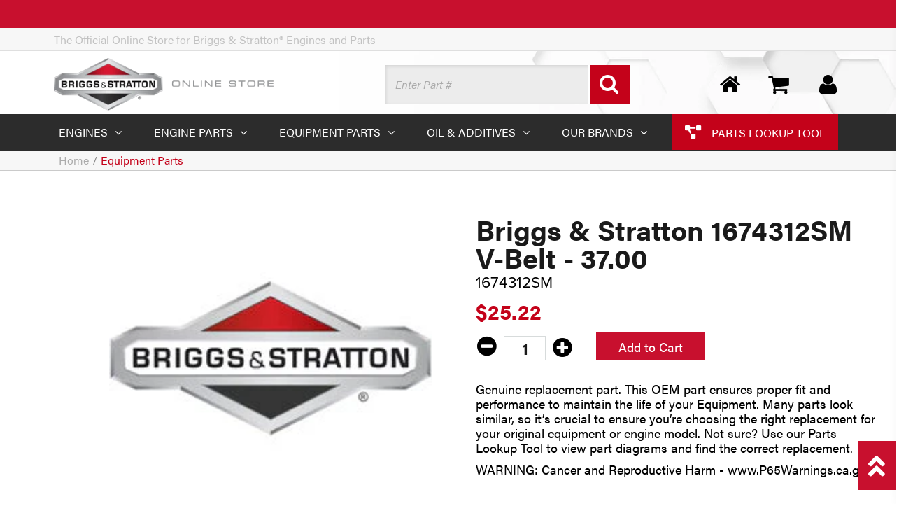

--- FILE ---
content_type: text/html; charset=utf-8
request_url: https://shop.briggsandstratton.com/collections/equipment-parts/products/briggs-and-stratton-1674312sm-v-belt-37-00
body_size: 29533
content:
<!doctype html>
<html lang="en" class="noIE">
	<head>

<!-- Google Tag Manager -->
<script>(function(w,d,s,l,i){w[l]=w[l]||[];w[l].push({'gtm.start':
    new Date().getTime(),event:'gtm.js'});var f=d.getElementsByTagName(s)[0],
    j=d.createElement(s),dl=l!='dataLayer'?'&l='+l:'';j.async=true;j.src=
    'https://www.googletagmanager.com/gtm.js?id='+i+dl;f.parentNode.insertBefore(j,f);
})(window,document,'script','dataLayer','GTM-TNMW2R9P');

</script>
<!-- End Google Tag Manager -->
      
  <meta name="google-site-verification" content="hVhbqEEWWbEf6e6WpsS2JludnRrIQJZ7ewXOk196twg" />
  <meta name="google-site-verification" content="yKxiXs4z75WXFC-uwbsdJAdlobAevumZ3QcPwy837io" />
	<!-- Basic page needs ================================================== -->
    <meta charset="utf-8">
    <meta name="viewport" content="width=device-width, initial-scale=1, maximum-scale=1">
	<!-- Title and description ================================================== -->
    <title>
      Briggs & Stratton 1674312SM V-Belt - 37.00  - Briggs &amp; Stratton Online Store
</title><meta name="description" content="Genuine replacement part. This OEM part ensures proper fit and performance to maintain the life of your Equipment. Many parts look similar, so it’s crucial to ensure you’re choosing the right replacement for your original equipment or engine model. Not sure? Use our Parts Lookup Tool to view part diagrams and find the "><!-- Helpers ================================================== -->
  
  <meta property="og:type" content="product">
  <meta property="og:name" content="Briggs &amp; Stratton 1674312SM V-Belt - 37.00">
  <meta property="og:title" content="Briggs &amp; Stratton 1674312SM V-Belt - 37.00">
  
  <meta property="og:image" content="http://shop.briggsandstratton.com/cdn/shop/files/EcomLogoBriggs_1c0bce81-7e22-45c6-836d-d28e5d384881_grande.jpg?v=1764195542">
  <meta property="og:image:secure_url" content="https://shop.briggsandstratton.com/cdn/shop/files/EcomLogoBriggs_1c0bce81-7e22-45c6-836d-d28e5d384881_grande.jpg?v=1764195542">
  
  <meta property="og:price:amount" content="25.22">
  <meta property="og:price:currency" content="USD">


  <meta property="og:description" content="Genuine replacement part. This OEM part ensures proper fit and performance to maintain the life of your Equipment. Many parts look similar, so it’s crucial to ensure you’re choosing the right replacement for your original equipment or engine model. Not sure? Use our Parts Lookup Tool to view part diagrams and find the ">

  <meta property="og:url" content="https://shop.briggsandstratton.com/products/briggs-and-stratton-1674312sm-v-belt-37-00">
  <meta property="og:site_name" content="Briggs &amp; Stratton Online Store">



<meta name="twitter:card" content="summary">

  <meta name="twitter:title" content="Briggs & Stratton 1674312SM V-Belt - 37.00">
  <meta name="twitter:description" content="Genuine replacement part. This OEM part ensures proper fit and performance to maintain the life of your Equipment. Many parts look similar, so it’s crucial to ensure you’re choosing the right replacement for your original equipment or engine model. Not sure? Use our Parts Lookup Tool to view part diagrams and find the correct replacement. WARNING: Cancer and Reproductive Harm - www.P65Warnings.ca.gov">
  <meta name="twitter:image" content="https://shop.briggsandstratton.com/cdn/shop/files/EcomLogoBriggs_1c0bce81-7e22-45c6-836d-d28e5d384881_medium.jpg?v=1764195542">
  <meta name="twitter:image:width" content="240">
  <meta name="twitter:image:height" content="240">

  <link rel="canonical" href="https://shop.briggsandstratton.com/products/briggs-and-stratton-1674312sm-v-belt-37-00">
  <meta name="viewport" content="width=device-width,initial-scale=1">
  <meta name="theme-color" content="#1d1d1d"><link rel="shortcut icon" href="https://shop.briggsandstratton.com/cdn/shop/t/32/assets/favicon.png?v=149701750958965366491760472088" type="image/png" /><link rel="stylesheet" href="https://use.fontawesome.com/releases/v5.7.2/css/all.css" integrity="sha384-fnmOCqbTlWIlj8LyTjo7mOUStjsKC4pOpQbqyi7RrhN7udi9RwhKkMHpvLbHG9Sr" crossorigin="anonymous">
	<link href="https://shop.briggsandstratton.com/cdn/shop/t/32/assets/apps.css?v=124242954493435312961760472088" rel="stylesheet" type="text/css" media="all" crossorigin="anonymous" />
	<link href="https://shop.briggsandstratton.com/cdn/shop/t/32/assets/style.css?v=162133505865092803141760472088" rel="stylesheet" type="text/css" media="all" crossorigin="anonymous" />
	<link href="https://shop.briggsandstratton.com/cdn/shop/t/32/assets/bs.min.css?v=46374076980504463371760472540" rel="stylesheet" type="text/css" medial="all" crossorigin="anonymous" />
  <link rel="stylesheet" href="https://use.typekit.net/akv0inc.css">
  <link rel="stylesheet" href="https://use.typekit.net/ojl7cth.css">
	
	<!-- Header hook for plugins ================================================== -->
	<script>window.performance && window.performance.mark && window.performance.mark('shopify.content_for_header.start');</script><meta name="google-site-verification" content="i4fljSYKuQNEs2Nre2TyFNRsHFwM_hgPDTc4jtEJn2s">
<meta name="google-site-verification" content="2RE7OTQy_SZKOZ6JLr8aXsZUVoWZhw4nFDnxiz5rt_U">
<meta id="shopify-digital-wallet" name="shopify-digital-wallet" content="/12823363684/digital_wallets/dialog">
<meta name="shopify-checkout-api-token" content="f18d823dc226650d2bea0b528c2c686a">
<meta id="in-context-paypal-metadata" data-shop-id="12823363684" data-venmo-supported="false" data-environment="production" data-locale="en_US" data-paypal-v4="true" data-currency="USD">
<link rel="alternate" type="application/json+oembed" href="https://shop.briggsandstratton.com/products/briggs-and-stratton-1674312sm-v-belt-37-00.oembed">
<script async="async" src="/checkouts/internal/preloads.js?locale=en-US"></script>
<link rel="preconnect" href="https://shop.app" crossorigin="anonymous">
<script async="async" src="https://shop.app/checkouts/internal/preloads.js?locale=en-US&shop_id=12823363684" crossorigin="anonymous"></script>
<script id="apple-pay-shop-capabilities" type="application/json">{"shopId":12823363684,"countryCode":"US","currencyCode":"USD","merchantCapabilities":["supports3DS"],"merchantId":"gid:\/\/shopify\/Shop\/12823363684","merchantName":"Briggs \u0026 Stratton Online Store","requiredBillingContactFields":["postalAddress","email","phone"],"requiredShippingContactFields":["postalAddress","email","phone"],"shippingType":"shipping","supportedNetworks":["visa","masterCard","amex","discover","elo","jcb"],"total":{"type":"pending","label":"Briggs \u0026 Stratton Online Store","amount":"1.00"},"shopifyPaymentsEnabled":true,"supportsSubscriptions":true}</script>
<script id="shopify-features" type="application/json">{"accessToken":"f18d823dc226650d2bea0b528c2c686a","betas":["rich-media-storefront-analytics"],"domain":"shop.briggsandstratton.com","predictiveSearch":true,"shopId":12823363684,"locale":"en"}</script>
<script>var Shopify = Shopify || {};
Shopify.shop = "briggsandstratton.myshopify.com";
Shopify.locale = "en";
Shopify.currency = {"active":"USD","rate":"1.0"};
Shopify.country = "US";
Shopify.theme = {"name":"Briggs \u0026 Stratton (10\/2025 -- 24hour_Y -- LIVE)","id":182082273565,"schema_name":null,"schema_version":null,"theme_store_id":796,"role":"main"};
Shopify.theme.handle = "null";
Shopify.theme.style = {"id":null,"handle":null};
Shopify.cdnHost = "shop.briggsandstratton.com/cdn";
Shopify.routes = Shopify.routes || {};
Shopify.routes.root = "/";</script>
<script type="module">!function(o){(o.Shopify=o.Shopify||{}).modules=!0}(window);</script>
<script>!function(o){function n(){var o=[];function n(){o.push(Array.prototype.slice.apply(arguments))}return n.q=o,n}var t=o.Shopify=o.Shopify||{};t.loadFeatures=n(),t.autoloadFeatures=n()}(window);</script>
<script>
  window.ShopifyPay = window.ShopifyPay || {};
  window.ShopifyPay.apiHost = "shop.app\/pay";
  window.ShopifyPay.redirectState = null;
</script>
<script id="shop-js-analytics" type="application/json">{"pageType":"product"}</script>
<script defer="defer" async type="module" src="//shop.briggsandstratton.com/cdn/shopifycloud/shop-js/modules/v2/client.init-shop-cart-sync_BT-GjEfc.en.esm.js"></script>
<script defer="defer" async type="module" src="//shop.briggsandstratton.com/cdn/shopifycloud/shop-js/modules/v2/chunk.common_D58fp_Oc.esm.js"></script>
<script defer="defer" async type="module" src="//shop.briggsandstratton.com/cdn/shopifycloud/shop-js/modules/v2/chunk.modal_xMitdFEc.esm.js"></script>
<script type="module">
  await import("//shop.briggsandstratton.com/cdn/shopifycloud/shop-js/modules/v2/client.init-shop-cart-sync_BT-GjEfc.en.esm.js");
await import("//shop.briggsandstratton.com/cdn/shopifycloud/shop-js/modules/v2/chunk.common_D58fp_Oc.esm.js");
await import("//shop.briggsandstratton.com/cdn/shopifycloud/shop-js/modules/v2/chunk.modal_xMitdFEc.esm.js");

  window.Shopify.SignInWithShop?.initShopCartSync?.({"fedCMEnabled":true,"windoidEnabled":true});

</script>
<script>
  window.Shopify = window.Shopify || {};
  if (!window.Shopify.featureAssets) window.Shopify.featureAssets = {};
  window.Shopify.featureAssets['shop-js'] = {"shop-cart-sync":["modules/v2/client.shop-cart-sync_DZOKe7Ll.en.esm.js","modules/v2/chunk.common_D58fp_Oc.esm.js","modules/v2/chunk.modal_xMitdFEc.esm.js"],"init-fed-cm":["modules/v2/client.init-fed-cm_B6oLuCjv.en.esm.js","modules/v2/chunk.common_D58fp_Oc.esm.js","modules/v2/chunk.modal_xMitdFEc.esm.js"],"shop-cash-offers":["modules/v2/client.shop-cash-offers_D2sdYoxE.en.esm.js","modules/v2/chunk.common_D58fp_Oc.esm.js","modules/v2/chunk.modal_xMitdFEc.esm.js"],"shop-login-button":["modules/v2/client.shop-login-button_QeVjl5Y3.en.esm.js","modules/v2/chunk.common_D58fp_Oc.esm.js","modules/v2/chunk.modal_xMitdFEc.esm.js"],"pay-button":["modules/v2/client.pay-button_DXTOsIq6.en.esm.js","modules/v2/chunk.common_D58fp_Oc.esm.js","modules/v2/chunk.modal_xMitdFEc.esm.js"],"shop-button":["modules/v2/client.shop-button_DQZHx9pm.en.esm.js","modules/v2/chunk.common_D58fp_Oc.esm.js","modules/v2/chunk.modal_xMitdFEc.esm.js"],"avatar":["modules/v2/client.avatar_BTnouDA3.en.esm.js"],"init-windoid":["modules/v2/client.init-windoid_CR1B-cfM.en.esm.js","modules/v2/chunk.common_D58fp_Oc.esm.js","modules/v2/chunk.modal_xMitdFEc.esm.js"],"init-shop-for-new-customer-accounts":["modules/v2/client.init-shop-for-new-customer-accounts_C_vY_xzh.en.esm.js","modules/v2/client.shop-login-button_QeVjl5Y3.en.esm.js","modules/v2/chunk.common_D58fp_Oc.esm.js","modules/v2/chunk.modal_xMitdFEc.esm.js"],"init-shop-email-lookup-coordinator":["modules/v2/client.init-shop-email-lookup-coordinator_BI7n9ZSv.en.esm.js","modules/v2/chunk.common_D58fp_Oc.esm.js","modules/v2/chunk.modal_xMitdFEc.esm.js"],"init-shop-cart-sync":["modules/v2/client.init-shop-cart-sync_BT-GjEfc.en.esm.js","modules/v2/chunk.common_D58fp_Oc.esm.js","modules/v2/chunk.modal_xMitdFEc.esm.js"],"shop-toast-manager":["modules/v2/client.shop-toast-manager_DiYdP3xc.en.esm.js","modules/v2/chunk.common_D58fp_Oc.esm.js","modules/v2/chunk.modal_xMitdFEc.esm.js"],"init-customer-accounts":["modules/v2/client.init-customer-accounts_D9ZNqS-Q.en.esm.js","modules/v2/client.shop-login-button_QeVjl5Y3.en.esm.js","modules/v2/chunk.common_D58fp_Oc.esm.js","modules/v2/chunk.modal_xMitdFEc.esm.js"],"init-customer-accounts-sign-up":["modules/v2/client.init-customer-accounts-sign-up_iGw4briv.en.esm.js","modules/v2/client.shop-login-button_QeVjl5Y3.en.esm.js","modules/v2/chunk.common_D58fp_Oc.esm.js","modules/v2/chunk.modal_xMitdFEc.esm.js"],"shop-follow-button":["modules/v2/client.shop-follow-button_CqMgW2wH.en.esm.js","modules/v2/chunk.common_D58fp_Oc.esm.js","modules/v2/chunk.modal_xMitdFEc.esm.js"],"checkout-modal":["modules/v2/client.checkout-modal_xHeaAweL.en.esm.js","modules/v2/chunk.common_D58fp_Oc.esm.js","modules/v2/chunk.modal_xMitdFEc.esm.js"],"shop-login":["modules/v2/client.shop-login_D91U-Q7h.en.esm.js","modules/v2/chunk.common_D58fp_Oc.esm.js","modules/v2/chunk.modal_xMitdFEc.esm.js"],"lead-capture":["modules/v2/client.lead-capture_BJmE1dJe.en.esm.js","modules/v2/chunk.common_D58fp_Oc.esm.js","modules/v2/chunk.modal_xMitdFEc.esm.js"],"payment-terms":["modules/v2/client.payment-terms_Ci9AEqFq.en.esm.js","modules/v2/chunk.common_D58fp_Oc.esm.js","modules/v2/chunk.modal_xMitdFEc.esm.js"]};
</script>
<script>(function() {
  var isLoaded = false;
  function asyncLoad() {
    if (isLoaded) return;
    isLoaded = true;
    var urls = ["https:\/\/search-us3.omegacommerce.com\/instant\/initjs?ID=d96fefcc-f7f7-4b56-a28b-19c38ef2303b\u0026shop=briggsandstratton.myshopify.com"];
    for (var i = 0; i < urls.length; i++) {
      var s = document.createElement('script');
      s.type = 'text/javascript';
      s.async = true;
      s.src = urls[i];
      var x = document.getElementsByTagName('script')[0];
      x.parentNode.insertBefore(s, x);
    }
  };
  if(window.attachEvent) {
    window.attachEvent('onload', asyncLoad);
  } else {
    window.addEventListener('load', asyncLoad, false);
  }
})();</script>
<script id="__st">var __st={"a":12823363684,"offset":-18000,"reqid":"26b2f412-ff4c-4c73-af82-fe09f79fbf63-1769417674","pageurl":"shop.briggsandstratton.com\/collections\/equipment-parts\/products\/briggs-and-stratton-1674312sm-v-belt-37-00","u":"1d3973c2d224","p":"product","rtyp":"product","rid":3072169508964};</script>
<script>window.ShopifyPaypalV4VisibilityTracking = true;</script>
<script id="captcha-bootstrap">!function(){'use strict';const t='contact',e='account',n='new_comment',o=[[t,t],['blogs',n],['comments',n],[t,'customer']],c=[[e,'customer_login'],[e,'guest_login'],[e,'recover_customer_password'],[e,'create_customer']],r=t=>t.map((([t,e])=>`form[action*='/${t}']:not([data-nocaptcha='true']) input[name='form_type'][value='${e}']`)).join(','),a=t=>()=>t?[...document.querySelectorAll(t)].map((t=>t.form)):[];function s(){const t=[...o],e=r(t);return a(e)}const i='password',u='form_key',d=['recaptcha-v3-token','g-recaptcha-response','h-captcha-response',i],f=()=>{try{return window.sessionStorage}catch{return}},m='__shopify_v',_=t=>t.elements[u];function p(t,e,n=!1){try{const o=window.sessionStorage,c=JSON.parse(o.getItem(e)),{data:r}=function(t){const{data:e,action:n}=t;return t[m]||n?{data:e,action:n}:{data:t,action:n}}(c);for(const[e,n]of Object.entries(r))t.elements[e]&&(t.elements[e].value=n);n&&o.removeItem(e)}catch(o){console.error('form repopulation failed',{error:o})}}const l='form_type',E='cptcha';function T(t){t.dataset[E]=!0}const w=window,h=w.document,L='Shopify',v='ce_forms',y='captcha';let A=!1;((t,e)=>{const n=(g='f06e6c50-85a8-45c8-87d0-21a2b65856fe',I='https://cdn.shopify.com/shopifycloud/storefront-forms-hcaptcha/ce_storefront_forms_captcha_hcaptcha.v1.5.2.iife.js',D={infoText:'Protected by hCaptcha',privacyText:'Privacy',termsText:'Terms'},(t,e,n)=>{const o=w[L][v],c=o.bindForm;if(c)return c(t,g,e,D).then(n);var r;o.q.push([[t,g,e,D],n]),r=I,A||(h.body.append(Object.assign(h.createElement('script'),{id:'captcha-provider',async:!0,src:r})),A=!0)});var g,I,D;w[L]=w[L]||{},w[L][v]=w[L][v]||{},w[L][v].q=[],w[L][y]=w[L][y]||{},w[L][y].protect=function(t,e){n(t,void 0,e),T(t)},Object.freeze(w[L][y]),function(t,e,n,w,h,L){const[v,y,A,g]=function(t,e,n){const i=e?o:[],u=t?c:[],d=[...i,...u],f=r(d),m=r(i),_=r(d.filter((([t,e])=>n.includes(e))));return[a(f),a(m),a(_),s()]}(w,h,L),I=t=>{const e=t.target;return e instanceof HTMLFormElement?e:e&&e.form},D=t=>v().includes(t);t.addEventListener('submit',(t=>{const e=I(t);if(!e)return;const n=D(e)&&!e.dataset.hcaptchaBound&&!e.dataset.recaptchaBound,o=_(e),c=g().includes(e)&&(!o||!o.value);(n||c)&&t.preventDefault(),c&&!n&&(function(t){try{if(!f())return;!function(t){const e=f();if(!e)return;const n=_(t);if(!n)return;const o=n.value;o&&e.removeItem(o)}(t);const e=Array.from(Array(32),(()=>Math.random().toString(36)[2])).join('');!function(t,e){_(t)||t.append(Object.assign(document.createElement('input'),{type:'hidden',name:u})),t.elements[u].value=e}(t,e),function(t,e){const n=f();if(!n)return;const o=[...t.querySelectorAll(`input[type='${i}']`)].map((({name:t})=>t)),c=[...d,...o],r={};for(const[a,s]of new FormData(t).entries())c.includes(a)||(r[a]=s);n.setItem(e,JSON.stringify({[m]:1,action:t.action,data:r}))}(t,e)}catch(e){console.error('failed to persist form',e)}}(e),e.submit())}));const S=(t,e)=>{t&&!t.dataset[E]&&(n(t,e.some((e=>e===t))),T(t))};for(const o of['focusin','change'])t.addEventListener(o,(t=>{const e=I(t);D(e)&&S(e,y())}));const B=e.get('form_key'),M=e.get(l),P=B&&M;t.addEventListener('DOMContentLoaded',(()=>{const t=y();if(P)for(const e of t)e.elements[l].value===M&&p(e,B);[...new Set([...A(),...v().filter((t=>'true'===t.dataset.shopifyCaptcha))])].forEach((e=>S(e,t)))}))}(h,new URLSearchParams(w.location.search),n,t,e,['guest_login'])})(!0,!0)}();</script>
<script integrity="sha256-4kQ18oKyAcykRKYeNunJcIwy7WH5gtpwJnB7kiuLZ1E=" data-source-attribution="shopify.loadfeatures" defer="defer" src="//shop.briggsandstratton.com/cdn/shopifycloud/storefront/assets/storefront/load_feature-a0a9edcb.js" crossorigin="anonymous"></script>
<script crossorigin="anonymous" defer="defer" src="//shop.briggsandstratton.com/cdn/shopifycloud/storefront/assets/shopify_pay/storefront-65b4c6d7.js?v=20250812"></script>
<script data-source-attribution="shopify.dynamic_checkout.dynamic.init">var Shopify=Shopify||{};Shopify.PaymentButton=Shopify.PaymentButton||{isStorefrontPortableWallets:!0,init:function(){window.Shopify.PaymentButton.init=function(){};var t=document.createElement("script");t.src="https://shop.briggsandstratton.com/cdn/shopifycloud/portable-wallets/latest/portable-wallets.en.js",t.type="module",document.head.appendChild(t)}};
</script>
<script data-source-attribution="shopify.dynamic_checkout.buyer_consent">
  function portableWalletsHideBuyerConsent(e){var t=document.getElementById("shopify-buyer-consent"),n=document.getElementById("shopify-subscription-policy-button");t&&n&&(t.classList.add("hidden"),t.setAttribute("aria-hidden","true"),n.removeEventListener("click",e))}function portableWalletsShowBuyerConsent(e){var t=document.getElementById("shopify-buyer-consent"),n=document.getElementById("shopify-subscription-policy-button");t&&n&&(t.classList.remove("hidden"),t.removeAttribute("aria-hidden"),n.addEventListener("click",e))}window.Shopify?.PaymentButton&&(window.Shopify.PaymentButton.hideBuyerConsent=portableWalletsHideBuyerConsent,window.Shopify.PaymentButton.showBuyerConsent=portableWalletsShowBuyerConsent);
</script>
<script data-source-attribution="shopify.dynamic_checkout.cart.bootstrap">document.addEventListener("DOMContentLoaded",(function(){function t(){return document.querySelector("shopify-accelerated-checkout-cart, shopify-accelerated-checkout")}if(t())Shopify.PaymentButton.init();else{new MutationObserver((function(e,n){t()&&(Shopify.PaymentButton.init(),n.disconnect())})).observe(document.body,{childList:!0,subtree:!0})}}));
</script>
<link id="shopify-accelerated-checkout-styles" rel="stylesheet" media="screen" href="https://shop.briggsandstratton.com/cdn/shopifycloud/portable-wallets/latest/accelerated-checkout-backwards-compat.css" crossorigin="anonymous">
<style id="shopify-accelerated-checkout-cart">
        #shopify-buyer-consent {
  margin-top: 1em;
  display: inline-block;
  width: 100%;
}

#shopify-buyer-consent.hidden {
  display: none;
}

#shopify-subscription-policy-button {
  background: none;
  border: none;
  padding: 0;
  text-decoration: underline;
  font-size: inherit;
  cursor: pointer;
}

#shopify-subscription-policy-button::before {
  box-shadow: none;
}

      </style>

<script>window.performance && window.performance.mark && window.performance.mark('shopify.content_for_header.end');</script>
	<!--[if lt IE 9]>
	<script src="//html5shiv.googlecode.com/svn/trunk/html5.js" type="text/javascript"></script>
	<![endif]--><script src="https://shop.briggsandstratton.com/cdn/shop/t/32/assets/jquery-2.1.4.min.js?v=98113469058130162841760472088" crossorigin="anonymous"></script><script src="https://shop.briggsandstratton.com/cdn/shopifycloud/storefront/assets/themes_support/option_selection-b017cd28.js" crossorigin="anonymous"></script><!-- Theme Global App JS ================================================== -->
  <script>var app = app || { data:{template:"product",money_format: "${{amount}}"}}</script>
  <!-- Hits Analytics tracking code --><!-- end of Hits Analytics code -->





      
    
<!-- Adobe Launch embed scripts -->
<script src="//assets.adobedtm.com/launch-EN9ad2ef567d2f4d2d8fea7db63d75f585.min.js"async></script>
<script src="//assets.adobedtm.com/launch-EN9ad2ef567d2f4d2d8fea7db63d75f585.min.js"async></script>





  <!-- BEGIN app block: shopify://apps/aaa-custom-form-builder-app/blocks/aaa-formbuilder/a9d83d51-eeab-4f84-a43c-3a25e8368401 --><input type="hidden" name="aaaformbuilder_customer_logged_id" value="" id="aaaformbuilder_customer_logged_id"><input type="hidden" name="page_handle" class="get_current_page_handle" value=""><input type="hidden" name="aaaformbuilder_customer_logged_id" value="" id="aaaformbuilder_customer_logged_id">
<input type="hidden" id="656565115116111114101" data-customer-id="" data-customer-email="" data-customer-name=" "/>

<script type="text/javascript" async src="https://shopifycdn.aaawebstore.com/formbuilder/appfiles/aaa_form_builder_script_minify_v1.js?shop=briggsandstratton.myshopify.com"></script>
<!-- END app block --><!-- BEGIN app block: shopify://apps/analyzify-ga4-ads-tracking/blocks/app-embed-v4/69637cfd-dd6f-4511-aa97-7037cfb5515c -->


<!-- BEGIN app snippet: an_analyzify_settings -->







<script defer>
  // AN_ANALYZIFY_SETTINGS
  (() => {
    try {
      const startTime = performance.now();
      window.analyzify = window.analyzify || {};
  
      window.analyzify.log = (t, groupName, nestedGroupName) => {
        try {
          const styles = {
            default: 'color:#fff;background:#413389;',
            an_analyzify: 'color:#fff;background:#1f77b4;', 
            an_analyzify_settings: 'color:#fff;background:#ff7f0e;', 
            an_fb: 'color:#fff;background:#2ca02c;', 
            an_criteo: 'color:#fff;background:#d62728;', 
            an_bing: 'color:#fff;background:#9467bd;', 
            an_clarity: 'color:#fff;background:#8c564b;', 
            an_hotjar: 'color:#fff;background:#8c564b;', 
            an_gtm: 'color:#fff;background:#e377c2;', 
            an_klaviyo: 'color:#fff;background:#7f7f7f;', 
            an_pinterest: 'color:#fff;background:#bcbd22;', 
            an_rebuy: 'color:#fff;background:#17becf;', 
            an_tiktok: 'color:#fff;background:#ffbb78;', 
            an_x: 'color:#fff;background:#98df8a;', 
            an_consent: 'color:#fff;background:#ff9896;' 
          };

          if (window.analyzify.logging && t != null) {
            const style = styles[groupName] || styles['default'];
            console.log(`%c[${groupName || 'Analyzify'}]${nestedGroupName ? ` ${nestedGroupName}` : ''}`, style, t);
            analyzify.logs.push(t);
            if (analyzify?.stopAtLog) {
              debugger;
            }
          }
        } catch (error) {
          console.error("Error processing analyzify settings:", error);
        }
      }

      (() => {
        try {
          window.analyzify = {
            ...window.analyzify,
            logging: "" == "true",
            logs: [],
            testing_environment: false,
            consent_version: null,
            initial_load: {},
            variant_changed_with_view_item: false,
            chunk_size: 25,
            properties: {
              GTM: {
                status: true,
                id: "",
                multiple_view_item_list: false,
                feed_country: "",
                feed_region: "",
                feed_language: "",
                merchant_id: "",
                enhanced_params: true,
                replace_session_id: false,
                replace_gclid: false,
                variant_changed: true,
                generate_lead: true,
              },
              GADS: {
                status:false, 
                conversion_linker:false, 
                allow_ad_personalization_signals:false,
                ads_data_redaction:false,
                url_passthrough:false,
                primary: {
                  status:false,
                  id: "",
                  feed_country: "US",
                  feed_region: "US",
                  merchant_id: "",
                  feed_language: "",
                  product_id_format: "product_sku", 
                  replace_session_id:false,
                  replace_gclid:false,
                  remarketing: {
                    status:false,
                    gads_remarketing_id_format: "product_sku",
                    events: { 
                      view_item_list: false, 
                      view_item: false,
                      add_to_cart: false,
                      remove_from_cart: false,
                      begin_checkout: false,
                      purchase: false,
                      generate_lead: false,
                    }
                  },
                  conversions: {
                    view_item: {
                        status: false,
                        value: "",
                    },
                    add_to_cart: {
                        status: false,
                        value: "",
                    },
                    begin_checkout: {
                        status: false,
                        value: "",
                    },
                    purchase: {
                        status: false,
                        value: "",
                    },
                    generate_lead: {
                      status: false,
                      value: "",
                    }
                  }
                },
                secondary: {
                  status: false,
                  id: "",
                  feed_country: "",
                  feed_region: "",
                  merchant_id: "",
                  feed_language: "",
                  product_id_format: "product_sku",
                  remarketing: {
                    gads_remarketing_id_format: "product_sku",
                    status: false,
                    events: {
                      view_item_list: false,
                      view_item: false,
                      add_to_cart: false,
                      remove_from_cart: false,
                      begin_checkout: false,
                      purchase: false,
                      generate_lead: false,
                    }
                  },
                  conversions: {
                    view_item: {
                      status: false,
                      value: "",
                    },
                    add_to_cart:{
                      status: false,
                      value: "",
                    },
                    begin_checkout:{
                      status: false,
                      value: "",
                    },
                    purchase:{
                      status: false,
                      value: "",
                    },
                    generate_lead: {
                      status: false,
                      value: "",
                    }
                  }
                }
              },
              GA4: {
                status: true,
                multiple_view_item_list: false,
                enhanced_params: true,
                all_forms: false,
                primary: {
                  status: true,
                  id: "G-BT819N3SPD",
                  product_id_format: "shopify_item_id",
                  replace_session_id: false,
                  events: {
                    variant_changed: false,
                    view_item_list: false,
                    select_item: false,
                    nav_click: false,
                    view_item: false,
                    add_to_cart: false,
                    add_to_wishlist: false,
                    view_cart: false,
                    remove_from_cart: false,
                    begin_checkout: false,
                    purchase: false,
                    generate_lead: true,
                    page_404: true,
                  }
                },
                secondary: {
                  status: false,
                  id: "",
                  product_id_format: "product_sku",
                  replace_session_id: false,
                  events: {
                      variant_changed: true,
                      view_item_list: false,
                      select_item: false,
                      nav_click: false,
                      view_item: false,
                      add_to_cart: false,
                      add_to_wishlist: false,
                      view_cart: false,
                      remove_from_cart: false,
                      begin_checkout: false,
                      purchase: false,
                      generate_lead: true, // @check & set: false
                      page_404: true,
                  }
                } 
              },
              X: {
                status: false,
                id:"",
                product_id_format: "product_sku",
                events:{
                    page_view: "",
                    add_to_cart: "",
                    begin_checkout: "",
                    search: ""
                }
              },
              BING: {
                status: false,
                id: "",
                product_id_format: "product_sku",
                events: {
                    home: true,
                    view_item: true,
                    view_item_list: true,
                    view_cart: true,
                    search: true,
                    add_to_cart: false,
                    begin_checkout: false,
                    purchase: false
                }
              },
              FACEBOOK: {
                status: false,
                all_forms: false,
                primary: {
                    status: false,
                    id: "",
                    product_id_format: "",
                    events: {
                        view_content: false,
                        view_collection: true,
                        search: false,
                        add_to_cart: false,
                        add_to_wishlist: false,
                        view_cart: true,
                        initiate_checkout: false,
                        add_payment_info: false,
                        generate_lead: true,
                        purchase: false,
                    }
                },
                secondary: {
                    status: false,
                    id: "",
                    product_id_format: "",
                    events: {
                        view_content: false,
                        view_collection: true,
                        search: false,
                        add_to_cart: false,
                        add_to_wishlist: false,
                        view_cart: true,
                        initiate_checkout: false,
                        add_payment_info: false,
                        generate_lead: true,
                        purchase: false,
                    }
                }
              },
              SERVERSIDE: {
                store_id: "uekx4cl3y4w4v08t8f2eiz",
                status: false,
                measurement_id: "G-BT819N3SPD",
                datalayer: true,
                endpoint: 'https://analyzifycdn.com/collect',
                testEndpoint: 'https://stag.analyzifycdn.com/collect', 
                azfy_attribution: 'dual',
                shop_domain: "shop.briggsandstratton.com",
                all_forms: false,
                events: {
                    add_to_cart: false,
                    view_item: true,
                    page_view: true,
                    begin_checkout: false,
                    search: true,
                    generate_lead: true,
                },
                sendCartUpdateDebug: false,
              },
              PINTEREST:{
                status: false,
                id: "",
                product_id_format: "product_sku",
                events:{
                    view_item_list: false,
                    view_item: false,
                    add_to_cart: false,
                    purchase: false,
                }
              },
              CRITEO:{
                status: false,
                id: "",
                product_id_format: "product_sku",
                events:{
                    view_item_list: false,
                    view_item: false,
                    add_to_cart: false,
                    view_cart: false,
                    purchase: false,
                }
              },
              CLARITY:{
                status: false,
                id: "",
                events: {
                  view_item: false,
                  view_item_list: false,
                  view_cart: false,
                  add_to_cart: false,
                  add_to_wishlist: false,
                  remove_from_cart: false,
                  begin_checkout: false,
                  search: false,
                }
              },
              HOTJAR:{
                status: false,
                id: "",
                events: {
                  view_item: false,
                  view_item_list: false,
                  view_cart: false,
                  add_to_cart: false,
                  add_to_wishlist: false,
                  remove_from_cart: false,
                  begin_checkout: false,
                  search: false,
                }
              },             
              SNAPCHAT:{
                status: false,
                id: "",
                events: {
                  view_item: false,
                  add_to_cart: false,
                  initiate_checkout: false,
                },
                product_id_format: "product_sku",
              },
              KLAVIYO:{
                status: false,
                id: "",
                product_id_format: "product_sku",
                events:{
                    subscribe: false, // did not seem to be defined in the settings
                    view_item_list: false,
                    view_item: false,
                    add_to_cart: false,
                    add_to_wishlist: true,
                    begin_checkout: false,
                    search: false,
                    purchase: false, // did not seem to be defined in the settings
                }
              },
              
              TIKTOK:{
                status: false,
                id: "",
                product_id_format: "product_sku",
                all_forms: false,
                events:{
                    view_item: false,
                    add_to_cart: false,
                    begin_checkout: false,
                    search: false,
                    purchase: false,
                    generate_lead: true,
                }
              }
            },
            send_unhashed_email: false,
            hide_raw_userdata: false,
            feed_region: 'US',
            feed_country: 'US',
            debug_mode: false,
            rebuy_atc_rfc: false,
            pageFly: false,
            user_id_format: "cid",
            send_user_id: true,
            addedProduct: null
          }
        } catch (error) {
          console.error("Error processing analyzify settings:", error);
        }
      })();

      window.analyzify_custom_classes = 'null';
      window.analyzify_measurement_id = 'G-BT819N3SPD';
      window.analyzify_measurement_id_v3 = '';
      window.analyzify.gtag_config = {};

      // @check
      window.collection_sku_list = [
        
        'BS705001',
        
        'BS201497GS',
        
        'BS192980GS',
        
        'BS590586',
        
        'BS703371',
        
        'BS797632',
        
        'BS706595',
        
        'BS207365GS',
        
        'BS6872',
        
        'BSB2384GS',
        
        'BS693593',
        
        'BS692255',
        
        'BS192914GS',
        
        'BS314290GS',
        
        'BS704312',
        
        'BS796496',
        
        'BS394569S',
        
        'BS311353GS',
        
        'BS707555',
        
        'BS1101182MA',
        
        'BS690940',
        
        'BS692038',
        
        'BS193463GS',
        
        'BS699854',
        
        'BS807085',
        
        'BS315423GS',
        
        'BS691061',
        
        'BS1687806',
        
        'BS7101395YP',
        
        'BS691138',
        
        'BS692198',
        
        'BS1739338YP',
        
        'BS691416',
        
        'BS7100851AYP',
        
        'BS771701',
        
        'BS193043GS',
        
        'BS2108202SM',
        
        'BS1733324SM',
        
        'BS691340',
        
        'BS190585GS',
        
        'BS585416MA',
        
        'BS691640',
        
        'BS312699GS',
        
        'BS690670',
        
        'BS7026691BZYP',
        
        'BS798785',
        
        'BS190627GS',
        
        'BS205858GS',
        
        'BS1102094MA',
        
        'BS1705897SM'
        
      ];

      window.analyzify.cart_attributes = null;
      window.analyzify.eventId = null;
      window.analyzify.cart_id = null;
      window.analyzify.sh_info_obj = {};

      // @check
      const orders = [
        
      ];
      // @check
      const totalOrderPrice = orders.reduce((acc, price) => acc + price, 0);

      window.analyzify.shopify_customer  = {
        
        type: 'visitor',
        
      };

      // @check
      window.analyzify.shopify_template = 'product';

      (() => {
        try {
          
            window.analyzify.getProductObj = (() => {
              try {
                return {
                  product: {"id":3072169508964,"title":"Briggs \u0026 Stratton 1674312SM V-Belt - 37.00","handle":"briggs-and-stratton-1674312sm-v-belt-37-00","description":"\u003cp\u003eGenuine replacement part. This OEM part ensures proper fit and performance to maintain the life of your Equipment. Many parts look similar, so it’s crucial to ensure you’re choosing the right replacement for your original equipment or engine model. Not sure? Use our Parts Lookup Tool to view part diagrams and find the correct replacement. \u003c\/p\u003e\u003cp\u003eWARNING: Cancer and Reproductive Harm - www.P65Warnings.ca.gov\u003c\/p\u003e","published_at":"2020-04-24T15:03:33-04:00","created_at":"2019-03-15T17:24:46-04:00","vendor":"Briggs \u0026 Stratton","type":"Belts","tags":["Brand-Page-Code_","Brand_Briggs and Stratton","Category_Belts","Sub-Category_V-Belts","Type_Equipment Parts"],"price":2522,"price_min":2522,"price_max":2522,"available":true,"price_varies":false,"compare_at_price":null,"compare_at_price_min":0,"compare_at_price_max":0,"compare_at_price_varies":false,"variants":[{"id":25325470744676,"title":"Default Title","option1":"Default Title","option2":null,"option3":null,"sku":"BS1674312SM","requires_shipping":true,"taxable":true,"featured_image":null,"available":true,"name":"Briggs \u0026 Stratton 1674312SM V-Belt - 37.00","public_title":null,"options":["Default Title"],"price":2522,"weight":86,"compare_at_price":null,"inventory_management":"shopify","barcode":"024847423617","requires_selling_plan":false,"selling_plan_allocations":[],"quantity_rule":{"min":1,"max":null,"increment":1}}],"images":["\/\/shop.briggsandstratton.com\/cdn\/shop\/files\/EcomLogoBriggs_1c0bce81-7e22-45c6-836d-d28e5d384881.jpg?v=1764195542"],"featured_image":"\/\/shop.briggsandstratton.com\/cdn\/shop\/files\/EcomLogoBriggs_1c0bce81-7e22-45c6-836d-d28e5d384881.jpg?v=1764195542","options":["Title"],"media":[{"alt":null,"id":54504208466205,"position":1,"preview_image":{"aspect_ratio":1.0,"height":240,"width":240,"src":"\/\/shop.briggsandstratton.com\/cdn\/shop\/files\/EcomLogoBriggs_1c0bce81-7e22-45c6-836d-d28e5d384881.jpg?v=1764195542"},"aspect_ratio":1.0,"height":240,"media_type":"image","src":"\/\/shop.briggsandstratton.com\/cdn\/shop\/files\/EcomLogoBriggs_1c0bce81-7e22-45c6-836d-d28e5d384881.jpg?v=1764195542","width":240}],"requires_selling_plan":false,"selling_plan_groups":[],"content":"\u003cp\u003eGenuine replacement part. This OEM part ensures proper fit and performance to maintain the life of your Equipment. Many parts look similar, so it’s crucial to ensure you’re choosing the right replacement for your original equipment or engine model. Not sure? Use our Parts Lookup Tool to view part diagrams and find the correct replacement. \u003c\/p\u003e\u003cp\u003eWARNING: Cancer and Reproductive Harm - www.P65Warnings.ca.gov\u003c\/p\u003e"},
                  taxonomy: {
                    id: null,
                    name: null,
                    ancestors: null
                  },
                  variant: {"id":25325470744676,"title":"Default Title","option1":"Default Title","option2":null,"option3":null,"sku":"BS1674312SM","requires_shipping":true,"taxable":true,"featured_image":null,"available":true,"name":"Briggs \u0026 Stratton 1674312SM V-Belt - 37.00","public_title":null,"options":["Default Title"],"price":2522,"weight":86,"compare_at_price":null,"inventory_management":"shopify","barcode":"024847423617","requires_selling_plan":false,"selling_plan_allocations":[],"quantity_rule":{"min":1,"max":null,"increment":1}},
                  collection: 
                  {
                    title: "Spindles, Pulleys \u0026 Belts",
                    id: "93237018724",
                    handle: "spindles-pulleys-belts"
                  },
                  // inventory_quantity: 17
                  
                };
              } catch (error) {
                console.error("Error processing productObj:", error);
                return null;
              }
            })();
          
        } catch (error) {
          console.error("Error processing analyzify settings:", error);
        }
      })();

      window.analyzify.detectedCart = {"note":null,"attributes":{},"original_total_price":0,"total_price":0,"total_discount":0,"total_weight":0.0,"item_count":0,"items":[],"requires_shipping":false,"currency":"USD","items_subtotal_price":0,"cart_level_discount_applications":[],"checkout_charge_amount":0};

      window.analyzify.market = (() => {
        try {
          const marketObj = {
            id: 2628288669,
            handle: "us",
            language: "en",
            country: "us"
          }
          return marketObj;
        } catch (error) {
          console.error("Error processing market:", error);
        }
      })();

      window.analyzify.shop = (() => {
        try {
          const shopObj = {
            root_url: null || null,
            locale: "" || window?.Shopify?.locale?.toLowerCase() || null,
            country: window?.Shopify?.country?.toLowerCase() || null
          }
          return shopObj;
        } catch (error) {
          console.error("Error processing market:", error);
        }
      })();

      window.analyzify.debug = false; // @check
      window.analyzify.op_cart_data_collection = true; // @check
      window.analyzify.report_cart_atr_upsert = true; // @check
      window.analyzify.report_cart_atr_admin = true; // @check
      window.analyzify.report_cart_atr_admin_utm = true; // @check
      window.analyzify.report_cart_atr_admin_cook = true; // @check
      window.analyzify.report_cart_atr_admin_clid = true; // @check
      window.analyzify.report_cart_atr_admin_consent = true; // @check

      window.analyzify.currency = window?.Shopify?.currency?.active || window.analyzify?.detectedCart?.currency || 'USD' || null; // @check

      // @check
      window.analyzify.storeObj = {
        store_url: (Shopify.shop || 'https://shop.briggsandstratton.com').startsWith('https') ? (Shopify.shop || 'https://shop.briggsandstratton.com') : 'https://' + (Shopify.shop || 'https://shop.briggsandstratton.com'),
        store_name: (Shopify.shop || 'shop.briggsandstratton.com').replace('.myshopify.com', '')
      };

      window.analyzify.itemProps = window.analyzify?.itemProps || {};

      // @check
      window.analyzify.checksendcartdata_status = false;

      // consent
      window.analyzify.consent_active = false;
      window.analyzify.gcm_active = false;
      window.analyzify.cookiebot_active = false;

      window.analyzify.consent_flag = window.analyzify.consent_flag || {
        default: false,
        update: false,
        initial: false
      };

      window.analyzify.current_consent = {
          ad_storage: null,
          analytics_storage: null,
          ad_user_data: null,
          ad_personalization: null,
          personalization_storage: null,
          functionality_storage: "granted",
          wait_for_update: 500,
      };
      analyzify.log('Analyzify settings loaded', 'an_analyzify_settings');
      const endTime = performance.now();
      const loadTime = (endTime - startTime).toFixed(2);
      console.log(`Analyzify settings loaded in ${loadTime}ms.`);
    } catch (error) {
      console.error("Error processing analyzify settings:", error);
    }
  })();
</script>
<!-- END app snippet --><!-- BEGIN app snippet: an_consent --><script>
    (() => {
        try {
            window.analyzify = window.analyzify || {};

            window.analyzify.consent_version = "2.4.1";

            // Initialize consent flags
            window.analyzify.consent_flag = window.analyzify.consent_flag || {
                default: false,
                update: false,
                initial: false
            };

            window.analyzify.consent_flag.initial = true;

            analyzify.log(`consent_active: ${window.analyzify.consent_active}`, 'an_consent', 'consentActive');
            analyzify.log(`gcm_active: ${window.analyzify.gcm_active}`, 'an_consent', 'gcmActive');
            analyzify.log(`cookiebot_active: ${window.analyzify.cookiebot_active}`, 'an_consent', 'cookiebotActive');

            const analyzifyDebugLogger = (status) => {
                const shCustomerPrivacy = Shopify?.customerPrivacy;
                if (!shCustomerPrivacy) {
                    console.log('[Analyzify Debug] Shopify.customerPrivacy not found.');
                    return;
                }

                console.group(`%c[Analyzify Debug] Shopify.customerPrivacy State: ${status.toUpperCase()}`, 'background-color: #f0f0f0; color: #333; font-weight: bold; padding: 2px 5px; border-radius: 3px;');
                console.log(`Timestamp: ${new Date().toISOString()}`);

                for (const key in shCustomerPrivacy) {
                    if (Object.prototype.hasOwnProperty.call(shCustomerPrivacy, key)) {
                        const property = shCustomerPrivacy[key];
                        const type = typeof property;
                        let value;

                        try {
                            if (type === 'function') {
                                value = property();
                            }
                            console.log(`${key} (${type}):`, value);

                        } catch (e) {
                            console.log(`${key} (${type}): Error getting value -> ${e.message}`);
                        }
                    }
                }
                console.groupEnd();
            };

            if (window.analyzify.consent_active) {

                window.dataLayer = window.dataLayer || [];
                function gtag() { dataLayer.push(arguments); }

                const ConsentManager = {
                    isInitialized: false,
                    consentReady: false,
                    consentQueue: [],

                    queueConsentAction: function (callback) {
                        if (this.consentReady) {
                            callback(window.analyzify.current_consent);
                        } else {
                            this.consentQueue.push(callback);
                        }
                    },

                    processConsentQueue: function () {
                        if (!this.consentReady) this.consentReady = true;
                        while (this.consentQueue.length > 0) {
                            const callback = this.consentQueue.shift();
                            try {
                                callback(window.analyzify.current_consent);
                            } catch (error) {
                                console.error('Error processing queued consent action:', error);
                            }
                        }
                    },

                    getRegionalDefault: function (callback) {
                        try {
                            const cp = Shopify?.customerPrivacy;
                            const userCanBeTrackedFn = typeof cp?.userCanBeTracked === 'function' ? cp.userCanBeTracked : null;
                            const shouldShowBannerFn = typeof cp?.shouldShowBanner === 'function' ? cp.shouldShowBanner : null;
                            const canBeTracked = userCanBeTrackedFn ? userCanBeTrackedFn() : undefined;
                            const noBannerNeeded = shouldShowBannerFn ? (shouldShowBannerFn() === false) : false;

                            // Grant consent if the API isn't loaded, no banner is needed, or tracking is already allowed.
                            if (noBannerNeeded || canBeTracked === true) {
                                
                                analyzify.log("Default consent status is: GRANTED.", 'an_consent', 'getRegionalDefault');
                                const grantedConsent = { ad_storage: 'granted', analytics_storage: 'granted', ad_user_data: 'granted', ad_personalization: 'granted', personalization_storage: 'granted', functionality_storage: 'granted', security_storage: 'granted', sale_of_data: 'denied' };
                                return callback(grantedConsent);

                            } else if (canBeTracked === undefined){
                                // Wait for Shopify to collect consent, then resolve using getConsentPrefs
                                analyzify.log("Waiting for visitorConsentCollected event...", 'an_consent', 'getRegionalDefault');

                                const onCollected = () => {
                                    this.getConsentPrefs((consent) => {
                                        if (consent) return callback(consent);
                                        return callback(null);
                                    });
                                };

                                document.addEventListener(
                                    'visitorConsentCollected',
                                    onCollected,
                                    { once: true, passive: true }
                                );

                                window.Shopify.loadFeatures([{
                                    name: 'consent-tracking-api',
                                    version: '0.1',
                                }], error => {
                                    if (error) {
                                        console.error('Error loading Shopify features:', error);
                                    }
                                    analyzify.log("Shopify consent-tracking-api loaded.", 'an_consent', 'loadFeatures');
                                });

                                // Safety fallback if the event never fires
                                /*
                                setTimeout(() => {
                                    document.removeEventListener('visitorConsentCollected', onCollected);
                                    analyzify.log("visitorConsentCollected timeout — using DENIED fallback.", 'an_consent', 'getRegionalDefault');
                                    const deniedConsent = { ad_storage: 'denied', analytics_storage: 'denied', ad_user_data: 'denied', ad_personalization: 'denied', personalization_storage: 'denied', functionality_storage: 'granted', security_storage: 'granted', sale_of_data: 'denied' };
                                    return callback(deniedConsent);
                                }, 5000);
                                */
                                return;
                            } else {
                                // Otherwise, the user is in a region that requires consent, and they haven't given it yet.
                                analyzify.log("Default consent status is: DENIED.", 'an_consent', 'getRegionalDefault');
                                const deniedConsent = { ad_storage: 'denied', analytics_storage: 'denied', ad_user_data: 'denied', ad_personalization: 'denied', personalization_storage: 'denied', functionality_storage: 'granted', security_storage: 'granted', sale_of_data: 'denied' };
                                return callback(deniedConsent);
                            }
                        } catch (e) {
                            console.error('Error in getRegionalDefault:', e);
                            return callback(null); // Fallback in case of unexpected error
                        }
                    },

                    getConsentPrefs: function (callback) {
                        try {
                            const customerPrivacy = window.Shopify?.customerPrivacy;

                            // Fallback: if the API object is missing, treat as granted (aligns with regional default logic)
                            if (!customerPrivacy) {
                                const grantedConsent = {
                                    ad_storage: 'granted',
                                    analytics_storage: 'granted',
                                    ad_user_data: 'granted',
                                    ad_personalization: 'granted',
                                    personalization_storage: 'granted',
                                    functionality_storage: 'granted',
                                    security_storage: 'granted',
                                    sale_of_data: 'denied',
                                };
                                return callback(grantedConsent);
                            }

                            const currentVisitorConsentFn = typeof customerPrivacy.currentVisitorConsent === 'function' ? customerPrivacy.currentVisitorConsent : null;
                            const userCanBeTrackedFn = typeof customerPrivacy.userCanBeTracked === 'function' ? customerPrivacy.userCanBeTracked : null;

                            const visitorConsentObj = currentVisitorConsentFn ? currentVisitorConsentFn() : undefined;
                            const userCanBeTracked = userCanBeTrackedFn ? userCanBeTrackedFn() : undefined;

                            // If we don't have a consent object yet or tracking is allowed, grant
                            if (!visitorConsentObj || userCanBeTracked === true) {
                                const grantedConsent = {
                                    ad_storage: 'granted',
                                    analytics_storage: 'granted',
                                    ad_user_data: 'granted',
                                    ad_personalization: 'granted',
                                    personalization_storage: 'granted',
                                    functionality_storage: 'granted',
                                    security_storage: 'granted',
                                    sale_of_data: 'denied',
                                };
                                return callback(grantedConsent);
                            }

                            const currentConsent = {
                                ad_storage: visitorConsentObj?.marketing === 'yes' ? 'granted' : 'denied',
                                analytics_storage: visitorConsentObj?.analytics === 'yes' ? 'granted' : 'denied',
                                ad_user_data: visitorConsentObj?.marketing === 'yes' ? 'granted' : 'denied',
                                ad_personalization: visitorConsentObj?.marketing === 'yes' ? 'granted' : 'denied',
                                personalization_storage: visitorConsentObj?.preferences === 'yes' ? 'granted' : 'denied',
                                functionality_storage: 'granted',
                                security_storage: 'granted',
                                sale_of_data: visitorConsentObj?.sale_of_data === 'yes' ? 'granted' : 'denied',
                            };
                            analyzify.log("Consent preferences retrieved.", 'an_consent', 'getConsentPrefs');
                            return callback(currentConsent);
                        } catch (error) {
                            console.error('Error getting consent:', error);
                            return callback(null);
                        }
                    },

                    dispatchUpdate: function (consent, status) {
                        document.dispatchEvent(new CustomEvent('AnalyzifyConsent', {
                            detail: { consent, status }
                        }));
                        analyzify.log("Consent updated.", 'an_consent', 'dispatchUpdate');
                    },

                    init: function () {
                        if (this.isInitialized) return;
                        this.isInitialized = true;

                        const initialize = () => {
                            this.getRegionalDefault((consent) => {
                                if (consent && !this.consentReady) {
                                    window.analyzify.current_consent = consent;
                                    this.dispatchUpdate(consent, 'default');
                                    this.processConsentQueue();
                                }
                            });
                        };

                        const waitForApi = (callback, retries = 0) => {
                            try {
                                const cp = Shopify?.customerPrivacy;
                                const userCanBeTrackedFn = typeof cp?.userCanBeTracked === 'function' ? cp.userCanBeTracked : null;
                                const currentVisitorConsentFn = typeof cp?.currentVisitorConsent === 'function' ? cp.currentVisitorConsent : null;
                                const hasCachedConsent = cp && typeof cp.cachedConsent === 'object';

                                const userCanBeTracked = userCanBeTrackedFn ? userCanBeTrackedFn() : undefined;

                                if (userCanBeTracked !== undefined || hasCachedConsent || currentVisitorConsentFn) {
                                    callback();
                                    analyzify.log("Shopify Customer Privacy API available.", 'an_consent', 'waitForApi');
                                } else if (retries < 50) {
                                    setTimeout(() => waitForApi(callback, retries + 1), 200);
                                    analyzify.log("Shopify Customer Privacy API not available. Retrying...", 'an_consent', 'waitForApi');
                                } else {
                                    analyzify.log("Shopify Customer Privacy API not available.", 'an_consent', 'waitForApi');
                                    callback();
                                }
                            } catch (error) {
                                console.error('Error waiting for Shopify Customer Privacy API:', error);
                                callback();
                            }
                        };

                        waitForApi(initialize);

                        document.addEventListener("visitorConsentCollected", () => {
                            this.getConsentPrefs((consent) => {
                                if (consent) {
                                    window.analyzify.current_consent = consent;
                                    this.dispatchUpdate(consent, 'update');
                                }
                            });
                        });
                    },

                    onChange: function (callback) {
                        document.addEventListener('AnalyzifyConsent', (e) => {
                            if (e.detail?.consent) callback(e.detail.consent);
                            analyzify.log("AnalyzifyConsent event received.", 'an_consent', 'onChange');
                        });
                    }
                };

                ConsentManager.init();
                window.analyzify.consentManager = ConsentManager;

                window.AnalyzifyConsentInit = (status) => {
                    if (window.analyzify.consent_flag[status] === true) return;
                    window.analyzify.consentManager.queueConsentAction((consent) => {
                        if (consent) ConsentManager.dispatchUpdate(consent, status);
                        analyzify.log("AnalyzifyConsent event received.", 'an_consent', 'AnalyzifyConsentInit');
                    });
                };

                document.addEventListener('AnalyzifyConsent', (e) => {
                    if (e.detail && e.detail.status && e.detail.consent) {

                        e.detail.consent.analyzify_consent = (
                            e.detail.consent?.ad_storage === "granted" &&
                            e.detail.consent?.analytics_storage === "granted"
                        ) ? "granted" : "denied";

                        if (window.analyzify && analyzify.logging) {
                            console.group('Analyzify Consent');
                            console.log('e.detail.consent', e.detail.consent);
                            console.log('e.detail.status', e.detail.status);
                            console.groupEnd();
                        }

                        if (window.analyzify && analyzify.gcm_active) {
                            gtag("consent", e.detail.status, e.detail.consent);
                            gtag("event", "consentUpdate", e.detail.consent);
                            dataLayer.push({
                                event: 'consentUpdate',
                                status: e.detail.status,
                                consentSettings: e.detail.consent
                            });
                            analyzify.log("Consent updated (gcm_active)", 'an_consent', 'AnalyzifyConsent');
                        }
                        analyzify.log("AnalyzifyConsent event received.", 'an_consent', 'AnalyzifyConsent');
                    }
                });

                if (window.analyzify.cookiebot_active) {
                    /**
                     * Loads Shopify's consent tracking API to ensure it's available.
                     */
                    const loadFeatures = () => {
                        try {
                            window.Shopify.loadFeatures(
                                [{ name: "consent-tracking-api", version: "0.1" }],
                                (error) => {
                                    if (error) {
                                        console.error('Error loading Shopify features:', error);
                                        throw error;
                                    }
                                    analyzify.log('Shopify consent-tracking-api loaded.', 'an_consent', 'loadFeatures');
                                }
                            );
                        } catch (error) {
                            console.error('Error initializing Shopify features:', error);
                        }
                    };

                    if (window.Shopify?.loadFeatures) {
                        loadFeatures();
                    }

                    /**
                     * Handles the Cookiebot consent ready event and sets Shopify's tracking consent.
                     * https://www.cookiebot.com/en/developer/
                     */
                    window.addEventListener("CookiebotOnConsentReady", () => {
                        try {
                            analyzify.log('CookiebotOnConsentReady triggered', 'an_consent', 'cookiebotOnConsentReady');

                            const C = window.Cookiebot.consent;
                            if (C) {
                                const existConsentShopify = setInterval(() => {
                                    if (window.Shopify && window.Shopify.customerPrivacy) {
                                        clearInterval(existConsentShopify);
                                        window.Shopify.customerPrivacy.setTrackingConsent(
                                            {
                                                analytics: C?.statistics || false,
                                                marketing: C?.marketing || false,
                                                preferences: C?.preferences || false,
                                                sale_of_data: C?.marketing || false,
                                            },
                                            () => {
                                                analyzify.log("Consent captured from Cookiebot and set in Shopify.", 'an_consent', 'cookiebotOnConsentReady');
                                                window.analyzify.current_consent = {
                                                    ad_storage: C?.marketing ? "granted" : "denied",
                                                    analytics_storage: C?.statistics ? "granted" : "denied",
                                                    ad_user_data: C?.marketing ? "granted" : "denied",
                                                    ad_personalization: C?.marketing ? "granted" : "denied",
                                                    personalization_storage: C?.preferences ? "granted" : "denied", // Correctly mapped from preferences
                                                    functionality_storage: "granted",
                                                    wait_for_update: 500,
                                                };
                                                // The AnalyzifyConsent event will be dispatched automatically 
                                                // by the "visitorConsentCollected" listener that ConsentManager set up.
                                            }
                                        );
                                    }
                                }, 100);
                            }
                        } catch (error) {
                            console.error('Error handling Cookiebot consent:', error);
                        }
                    });
                }
            }

        } catch (error) {
            console.error('Error initializing consent:', error);
        }
    })();
</script><!-- END app snippet -->

<script src="https://cdn.shopify.com/extensions/019be0b1-7551-7b25-a286-8d73511016cf/analyzify-ga4-ads-tracking-268/assets/an_analyzify.js" data-cookieconsent="ignore"></script>
<script src="https://cdn.shopify.com/extensions/019be0b1-7551-7b25-a286-8d73511016cf/analyzify-ga4-ads-tracking-268/assets/app_embed.js" data-cookieconsent="ignore"></script>


  <script async="true" src="https://www.googletagmanager.com/gtag/js?id=G-BT819N3SPD"></script>

















  <script src="https://cdn.shopify.com/extensions/019be0b1-7551-7b25-a286-8d73511016cf/analyzify-ga4-ads-tracking-268/assets/an_ga4_gads.js" data-cookieconsent="ignore"></script>



















  <script src="https://cdn.shopify.com/extensions/019be0b1-7551-7b25-a286-8d73511016cf/analyzify-ga4-ads-tracking-268/assets/an_gtm.js" data-cookieconsent="ignore"></script>




<script src="https://cdn.shopify.com/extensions/019be0b1-7551-7b25-a286-8d73511016cf/analyzify-ga4-ads-tracking-268/assets/f-find-elem.js" data-cookieconsent="ignore"></script>



<script>
  try {
    window.analyzify.initialize = function () {
      try {
        window.analyzify.loadScript = function (callback) {
          callback();
        };
      
        window.analyzify.appStart = function () {
          try {

            analyzify.log('appStart', 'app-embed-v4');

            // Retry configuration
            const MAX_RETRIES = 10;
            const INITIAL_DELAY = 500; // ms
            let retryCount = 0;

            function initializeServices(dataObj) {

              
              
              

              

              

              
              
                window.analyzify.initGa4Gads(dataObj, window.analyzify.properties.GA4, window.analyzify.properties.GADS);
                if (window.analyzify.testing_environment) console.log('-> GA4 GADS initialized.');
              

              

              

              

              

              

              

              // Bot whitelist - shared across all integrations
              const botWhitelist = [
                "PostmanRuntime", "Postman", "insomnia", "Thunder Client", "BadBot", "SpamBot",
                "Paw", "Hopscotch", "Restlet", "AnyIO", "python-requests", "python-urllib",
                "curl/", "wget", "httpie", "axios", "node-fetch", "bot", "spider", "crawl",
                "googlebot", "baiduspider", "yandex", "msnbot", "got", "request", "sqlmap",
                "nikto", "nmap", "gobuster", "supertest", "jest", "python/", "java/",
                "go-http-client", "AdsBot", "AdsBot-Google", "Googlebot", "bingbot",
                "Yahoo! Slurp", "Baiduspider", "YandexBot", "DuckDuckBot", "facebookexternalhit", "Twitterbot",
                "compatible; bingbot/2.0", "+http://www.bing.com/bingbot.htm",
                "BrightEdge", "meta-externalads", "meta-externalagent",
                "adidxbot", "AhrefsBot", "Applebot",
              ];
              const userAgent = navigator.userAgent.toLowerCase();
              const isBot = botWhitelist.some(bot => userAgent.includes(bot.toLowerCase()));

              

              

              
                window.analyzify.initGTM(dataObj, window.analyzify.properties.GTM);
                if (window.analyzify.testing_environment) console.log('-> GTM initialized.');
              

            }

            function attemptInitialization() {
              // Check if appStartSection1 is available
              if (window.analyzify && typeof window.analyzify.appStartSection1 === 'function') {                
                try {
                  
                  if (window.analyzify.testing_environment) analyzify.log('Analyzify app_embed appStartSection1 loading...', 'app-embed-v4', 'attemptInitialization');

                  // Execute the section1 function
                  window.analyzify.appStartSection1();

                  const dataObj = window.analyzify;
                  if (!dataObj) {
                    return analyzify.log('dataObj is not found');
                  }

                  // Initialize all services
                  initializeServices(dataObj);
                  
                  if (window.analyzify.testing_environment) analyzify.log('Analyzify app_embed appStartSection1 completed.', 'app-embed-v4', 'attemptInitialization');
                  return true; // Success
                } catch (error) {
                  console.error('Error executing appStartSection1 or services:', error);
                  return false;
                }
              } else {
                // appStartSection1 not yet available
                retryCount++;
                
                if (retryCount <= MAX_RETRIES) {
                  const delay = INITIAL_DELAY * Math.pow(2, Math.min(retryCount - 1, 5)); // Exponential backoff, max 3.2s
                  
                  if (window.analyzify.testing_environment) console.log(`-> AppStartSection1 is still unavailable. This may be due to script loading delays or interference (e.g., MutationObserver). Retrying in ${delay}ms... Attempt ${retryCount}/${MAX_RETRIES}`);
                  
                  setTimeout(attemptInitialization, delay);
                } else {
                  console.error('AppStartSection1 failed to load after maximum retries. Some analytics services may not function properly.');
                  
                  // Fallback: try to initialize services without appStartSection1
                  try {
                    const dataObj = window.analyzify;
                    if (dataObj) {
                      if (window.analyzify.testing_environment) console.log('-> Attempting fallback initialization without appStartSection1...');
                      initializeServices(dataObj);
                    }
                  } catch (fallbackError) {
                    console.error('Fallback initialization also failed:', fallbackError);
                  }
                }
                return false;
              }
            }

            // Start the initialization attempt
            attemptInitialization();

          } catch (error) {
            console.error("Error processing appStart:", error);
          }
        };
      } catch (error) {
        console.error("Error processing initialize:", error);
      }
    };
    window.analyzify.initial_load.initialize = true;
    analyzify.initialize();
    analyzify.loadScript(function () {
      try {
        analyzify.appStart();
        window.analyzify.initial_load.app_start = true;
      } catch (error) {
        console.error("Error processing loadScript:", error);
      }
    });
  } catch (error) {
    console.error("Error processing initialize:", error);
  }
</script>

<!-- END app block --><link href="https://monorail-edge.shopifysvc.com" rel="dns-prefetch">
<script>(function(){if ("sendBeacon" in navigator && "performance" in window) {try {var session_token_from_headers = performance.getEntriesByType('navigation')[0].serverTiming.find(x => x.name == '_s').description;} catch {var session_token_from_headers = undefined;}var session_cookie_matches = document.cookie.match(/_shopify_s=([^;]*)/);var session_token_from_cookie = session_cookie_matches && session_cookie_matches.length === 2 ? session_cookie_matches[1] : "";var session_token = session_token_from_headers || session_token_from_cookie || "";function handle_abandonment_event(e) {var entries = performance.getEntries().filter(function(entry) {return /monorail-edge.shopifysvc.com/.test(entry.name);});if (!window.abandonment_tracked && entries.length === 0) {window.abandonment_tracked = true;var currentMs = Date.now();var navigation_start = performance.timing.navigationStart;var payload = {shop_id: 12823363684,url: window.location.href,navigation_start,duration: currentMs - navigation_start,session_token,page_type: "product"};window.navigator.sendBeacon("https://monorail-edge.shopifysvc.com/v1/produce", JSON.stringify({schema_id: "online_store_buyer_site_abandonment/1.1",payload: payload,metadata: {event_created_at_ms: currentMs,event_sent_at_ms: currentMs}}));}}window.addEventListener('pagehide', handle_abandonment_event);}}());</script>
<script id="web-pixels-manager-setup">(function e(e,d,r,n,o){if(void 0===o&&(o={}),!Boolean(null===(a=null===(i=window.Shopify)||void 0===i?void 0:i.analytics)||void 0===a?void 0:a.replayQueue)){var i,a;window.Shopify=window.Shopify||{};var t=window.Shopify;t.analytics=t.analytics||{};var s=t.analytics;s.replayQueue=[],s.publish=function(e,d,r){return s.replayQueue.push([e,d,r]),!0};try{self.performance.mark("wpm:start")}catch(e){}var l=function(){var e={modern:/Edge?\/(1{2}[4-9]|1[2-9]\d|[2-9]\d{2}|\d{4,})\.\d+(\.\d+|)|Firefox\/(1{2}[4-9]|1[2-9]\d|[2-9]\d{2}|\d{4,})\.\d+(\.\d+|)|Chrom(ium|e)\/(9{2}|\d{3,})\.\d+(\.\d+|)|(Maci|X1{2}).+ Version\/(15\.\d+|(1[6-9]|[2-9]\d|\d{3,})\.\d+)([,.]\d+|)( \(\w+\)|)( Mobile\/\w+|) Safari\/|Chrome.+OPR\/(9{2}|\d{3,})\.\d+\.\d+|(CPU[ +]OS|iPhone[ +]OS|CPU[ +]iPhone|CPU IPhone OS|CPU iPad OS)[ +]+(15[._]\d+|(1[6-9]|[2-9]\d|\d{3,})[._]\d+)([._]\d+|)|Android:?[ /-](13[3-9]|1[4-9]\d|[2-9]\d{2}|\d{4,})(\.\d+|)(\.\d+|)|Android.+Firefox\/(13[5-9]|1[4-9]\d|[2-9]\d{2}|\d{4,})\.\d+(\.\d+|)|Android.+Chrom(ium|e)\/(13[3-9]|1[4-9]\d|[2-9]\d{2}|\d{4,})\.\d+(\.\d+|)|SamsungBrowser\/([2-9]\d|\d{3,})\.\d+/,legacy:/Edge?\/(1[6-9]|[2-9]\d|\d{3,})\.\d+(\.\d+|)|Firefox\/(5[4-9]|[6-9]\d|\d{3,})\.\d+(\.\d+|)|Chrom(ium|e)\/(5[1-9]|[6-9]\d|\d{3,})\.\d+(\.\d+|)([\d.]+$|.*Safari\/(?![\d.]+ Edge\/[\d.]+$))|(Maci|X1{2}).+ Version\/(10\.\d+|(1[1-9]|[2-9]\d|\d{3,})\.\d+)([,.]\d+|)( \(\w+\)|)( Mobile\/\w+|) Safari\/|Chrome.+OPR\/(3[89]|[4-9]\d|\d{3,})\.\d+\.\d+|(CPU[ +]OS|iPhone[ +]OS|CPU[ +]iPhone|CPU IPhone OS|CPU iPad OS)[ +]+(10[._]\d+|(1[1-9]|[2-9]\d|\d{3,})[._]\d+)([._]\d+|)|Android:?[ /-](13[3-9]|1[4-9]\d|[2-9]\d{2}|\d{4,})(\.\d+|)(\.\d+|)|Mobile Safari.+OPR\/([89]\d|\d{3,})\.\d+\.\d+|Android.+Firefox\/(13[5-9]|1[4-9]\d|[2-9]\d{2}|\d{4,})\.\d+(\.\d+|)|Android.+Chrom(ium|e)\/(13[3-9]|1[4-9]\d|[2-9]\d{2}|\d{4,})\.\d+(\.\d+|)|Android.+(UC? ?Browser|UCWEB|U3)[ /]?(15\.([5-9]|\d{2,})|(1[6-9]|[2-9]\d|\d{3,})\.\d+)\.\d+|SamsungBrowser\/(5\.\d+|([6-9]|\d{2,})\.\d+)|Android.+MQ{2}Browser\/(14(\.(9|\d{2,})|)|(1[5-9]|[2-9]\d|\d{3,})(\.\d+|))(\.\d+|)|K[Aa][Ii]OS\/(3\.\d+|([4-9]|\d{2,})\.\d+)(\.\d+|)/},d=e.modern,r=e.legacy,n=navigator.userAgent;return n.match(d)?"modern":n.match(r)?"legacy":"unknown"}(),u="modern"===l?"modern":"legacy",c=(null!=n?n:{modern:"",legacy:""})[u],f=function(e){return[e.baseUrl,"/wpm","/b",e.hashVersion,"modern"===e.buildTarget?"m":"l",".js"].join("")}({baseUrl:d,hashVersion:r,buildTarget:u}),m=function(e){var d=e.version,r=e.bundleTarget,n=e.surface,o=e.pageUrl,i=e.monorailEndpoint;return{emit:function(e){var a=e.status,t=e.errorMsg,s=(new Date).getTime(),l=JSON.stringify({metadata:{event_sent_at_ms:s},events:[{schema_id:"web_pixels_manager_load/3.1",payload:{version:d,bundle_target:r,page_url:o,status:a,surface:n,error_msg:t},metadata:{event_created_at_ms:s}}]});if(!i)return console&&console.warn&&console.warn("[Web Pixels Manager] No Monorail endpoint provided, skipping logging."),!1;try{return self.navigator.sendBeacon.bind(self.navigator)(i,l)}catch(e){}var u=new XMLHttpRequest;try{return u.open("POST",i,!0),u.setRequestHeader("Content-Type","text/plain"),u.send(l),!0}catch(e){return console&&console.warn&&console.warn("[Web Pixels Manager] Got an unhandled error while logging to Monorail."),!1}}}}({version:r,bundleTarget:l,surface:e.surface,pageUrl:self.location.href,monorailEndpoint:e.monorailEndpoint});try{o.browserTarget=l,function(e){var d=e.src,r=e.async,n=void 0===r||r,o=e.onload,i=e.onerror,a=e.sri,t=e.scriptDataAttributes,s=void 0===t?{}:t,l=document.createElement("script"),u=document.querySelector("head"),c=document.querySelector("body");if(l.async=n,l.src=d,a&&(l.integrity=a,l.crossOrigin="anonymous"),s)for(var f in s)if(Object.prototype.hasOwnProperty.call(s,f))try{l.dataset[f]=s[f]}catch(e){}if(o&&l.addEventListener("load",o),i&&l.addEventListener("error",i),u)u.appendChild(l);else{if(!c)throw new Error("Did not find a head or body element to append the script");c.appendChild(l)}}({src:f,async:!0,onload:function(){if(!function(){var e,d;return Boolean(null===(d=null===(e=window.Shopify)||void 0===e?void 0:e.analytics)||void 0===d?void 0:d.initialized)}()){var d=window.webPixelsManager.init(e)||void 0;if(d){var r=window.Shopify.analytics;r.replayQueue.forEach((function(e){var r=e[0],n=e[1],o=e[2];d.publishCustomEvent(r,n,o)})),r.replayQueue=[],r.publish=d.publishCustomEvent,r.visitor=d.visitor,r.initialized=!0}}},onerror:function(){return m.emit({status:"failed",errorMsg:"".concat(f," has failed to load")})},sri:function(e){var d=/^sha384-[A-Za-z0-9+/=]+$/;return"string"==typeof e&&d.test(e)}(c)?c:"",scriptDataAttributes:o}),m.emit({status:"loading"})}catch(e){m.emit({status:"failed",errorMsg:(null==e?void 0:e.message)||"Unknown error"})}}})({shopId: 12823363684,storefrontBaseUrl: "https://shop.briggsandstratton.com",extensionsBaseUrl: "https://extensions.shopifycdn.com/cdn/shopifycloud/web-pixels-manager",monorailEndpoint: "https://monorail-edge.shopifysvc.com/unstable/produce_batch",surface: "storefront-renderer",enabledBetaFlags: ["2dca8a86"],webPixelsConfigList: [{"id":"870613277","configuration":"{\"config\":\"{\\\"google_tag_ids\\\":[\\\"G-PW6DZ3E3L4\\\",\\\"GT-NMD6N6WT\\\"],\\\"target_country\\\":\\\"US\\\",\\\"gtag_events\\\":[{\\\"type\\\":\\\"search\\\",\\\"action_label\\\":\\\"G-PW6DZ3E3L4\\\"},{\\\"type\\\":\\\"begin_checkout\\\",\\\"action_label\\\":\\\"G-PW6DZ3E3L4\\\"},{\\\"type\\\":\\\"view_item\\\",\\\"action_label\\\":[\\\"G-PW6DZ3E3L4\\\",\\\"MC-W87T3W2QXF\\\"]},{\\\"type\\\":\\\"purchase\\\",\\\"action_label\\\":[\\\"G-PW6DZ3E3L4\\\",\\\"MC-W87T3W2QXF\\\"]},{\\\"type\\\":\\\"page_view\\\",\\\"action_label\\\":[\\\"G-PW6DZ3E3L4\\\",\\\"MC-W87T3W2QXF\\\"]},{\\\"type\\\":\\\"add_payment_info\\\",\\\"action_label\\\":\\\"G-PW6DZ3E3L4\\\"},{\\\"type\\\":\\\"add_to_cart\\\",\\\"action_label\\\":\\\"G-PW6DZ3E3L4\\\"}],\\\"enable_monitoring_mode\\\":false}\"}","eventPayloadVersion":"v1","runtimeContext":"OPEN","scriptVersion":"b2a88bafab3e21179ed38636efcd8a93","type":"APP","apiClientId":1780363,"privacyPurposes":[],"dataSharingAdjustments":{"protectedCustomerApprovalScopes":["read_customer_address","read_customer_email","read_customer_name","read_customer_personal_data","read_customer_phone"]}},{"id":"339771677","configuration":"{\"pixel_id\":\"203803080099108\",\"pixel_type\":\"facebook_pixel\",\"metaapp_system_user_token\":\"-\"}","eventPayloadVersion":"v1","runtimeContext":"OPEN","scriptVersion":"ca16bc87fe92b6042fbaa3acc2fbdaa6","type":"APP","apiClientId":2329312,"privacyPurposes":["ANALYTICS","MARKETING","SALE_OF_DATA"],"dataSharingAdjustments":{"protectedCustomerApprovalScopes":["read_customer_address","read_customer_email","read_customer_name","read_customer_personal_data","read_customer_phone"]}},{"id":"168198429","eventPayloadVersion":"1","runtimeContext":"LAX","scriptVersion":"2","type":"CUSTOM","privacyPurposes":[],"name":"Analyzify 4.0 GTM"},{"id":"shopify-app-pixel","configuration":"{}","eventPayloadVersion":"v1","runtimeContext":"STRICT","scriptVersion":"0450","apiClientId":"shopify-pixel","type":"APP","privacyPurposes":["ANALYTICS","MARKETING"]},{"id":"shopify-custom-pixel","eventPayloadVersion":"v1","runtimeContext":"LAX","scriptVersion":"0450","apiClientId":"shopify-pixel","type":"CUSTOM","privacyPurposes":["ANALYTICS","MARKETING"]}],isMerchantRequest: false,initData: {"shop":{"name":"Briggs \u0026 Stratton Online Store","paymentSettings":{"currencyCode":"USD"},"myshopifyDomain":"briggsandstratton.myshopify.com","countryCode":"US","storefrontUrl":"https:\/\/shop.briggsandstratton.com"},"customer":null,"cart":null,"checkout":null,"productVariants":[{"price":{"amount":25.22,"currencyCode":"USD"},"product":{"title":"Briggs \u0026 Stratton 1674312SM V-Belt - 37.00","vendor":"Briggs \u0026 Stratton","id":"3072169508964","untranslatedTitle":"Briggs \u0026 Stratton 1674312SM V-Belt - 37.00","url":"\/products\/briggs-and-stratton-1674312sm-v-belt-37-00","type":"Belts"},"id":"25325470744676","image":{"src":"\/\/shop.briggsandstratton.com\/cdn\/shop\/files\/EcomLogoBriggs_1c0bce81-7e22-45c6-836d-d28e5d384881.jpg?v=1764195542"},"sku":"BS1674312SM","title":"Default Title","untranslatedTitle":"Default Title"}],"purchasingCompany":null},},"https://shop.briggsandstratton.com/cdn","fcfee988w5aeb613cpc8e4bc33m6693e112",{"modern":"","legacy":""},{"shopId":"12823363684","storefrontBaseUrl":"https:\/\/shop.briggsandstratton.com","extensionBaseUrl":"https:\/\/extensions.shopifycdn.com\/cdn\/shopifycloud\/web-pixels-manager","surface":"storefront-renderer","enabledBetaFlags":"[\"2dca8a86\"]","isMerchantRequest":"false","hashVersion":"fcfee988w5aeb613cpc8e4bc33m6693e112","publish":"custom","events":"[[\"page_viewed\",{}],[\"product_viewed\",{\"productVariant\":{\"price\":{\"amount\":25.22,\"currencyCode\":\"USD\"},\"product\":{\"title\":\"Briggs \u0026 Stratton 1674312SM V-Belt - 37.00\",\"vendor\":\"Briggs \u0026 Stratton\",\"id\":\"3072169508964\",\"untranslatedTitle\":\"Briggs \u0026 Stratton 1674312SM V-Belt - 37.00\",\"url\":\"\/products\/briggs-and-stratton-1674312sm-v-belt-37-00\",\"type\":\"Belts\"},\"id\":\"25325470744676\",\"image\":{\"src\":\"\/\/shop.briggsandstratton.com\/cdn\/shop\/files\/EcomLogoBriggs_1c0bce81-7e22-45c6-836d-d28e5d384881.jpg?v=1764195542\"},\"sku\":\"BS1674312SM\",\"title\":\"Default Title\",\"untranslatedTitle\":\"Default Title\"}}]]"});</script><script>
  window.ShopifyAnalytics = window.ShopifyAnalytics || {};
  window.ShopifyAnalytics.meta = window.ShopifyAnalytics.meta || {};
  window.ShopifyAnalytics.meta.currency = 'USD';
  var meta = {"product":{"id":3072169508964,"gid":"gid:\/\/shopify\/Product\/3072169508964","vendor":"Briggs \u0026 Stratton","type":"Belts","handle":"briggs-and-stratton-1674312sm-v-belt-37-00","variants":[{"id":25325470744676,"price":2522,"name":"Briggs \u0026 Stratton 1674312SM V-Belt - 37.00","public_title":null,"sku":"BS1674312SM"}],"remote":false},"page":{"pageType":"product","resourceType":"product","resourceId":3072169508964,"requestId":"26b2f412-ff4c-4c73-af82-fe09f79fbf63-1769417674"}};
  for (var attr in meta) {
    window.ShopifyAnalytics.meta[attr] = meta[attr];
  }
</script>
<script class="analytics">
  (function () {
    var customDocumentWrite = function(content) {
      var jquery = null;

      if (window.jQuery) {
        jquery = window.jQuery;
      } else if (window.Checkout && window.Checkout.$) {
        jquery = window.Checkout.$;
      }

      if (jquery) {
        jquery('body').append(content);
      }
    };

    var hasLoggedConversion = function(token) {
      if (token) {
        return document.cookie.indexOf('loggedConversion=' + token) !== -1;
      }
      return false;
    }

    var setCookieIfConversion = function(token) {
      if (token) {
        var twoMonthsFromNow = new Date(Date.now());
        twoMonthsFromNow.setMonth(twoMonthsFromNow.getMonth() + 2);

        document.cookie = 'loggedConversion=' + token + '; expires=' + twoMonthsFromNow;
      }
    }

    var trekkie = window.ShopifyAnalytics.lib = window.trekkie = window.trekkie || [];
    if (trekkie.integrations) {
      return;
    }
    trekkie.methods = [
      'identify',
      'page',
      'ready',
      'track',
      'trackForm',
      'trackLink'
    ];
    trekkie.factory = function(method) {
      return function() {
        var args = Array.prototype.slice.call(arguments);
        args.unshift(method);
        trekkie.push(args);
        return trekkie;
      };
    };
    for (var i = 0; i < trekkie.methods.length; i++) {
      var key = trekkie.methods[i];
      trekkie[key] = trekkie.factory(key);
    }
    trekkie.load = function(config) {
      trekkie.config = config || {};
      trekkie.config.initialDocumentCookie = document.cookie;
      var first = document.getElementsByTagName('script')[0];
      var script = document.createElement('script');
      script.type = 'text/javascript';
      script.onerror = function(e) {
        var scriptFallback = document.createElement('script');
        scriptFallback.type = 'text/javascript';
        scriptFallback.onerror = function(error) {
                var Monorail = {
      produce: function produce(monorailDomain, schemaId, payload) {
        var currentMs = new Date().getTime();
        var event = {
          schema_id: schemaId,
          payload: payload,
          metadata: {
            event_created_at_ms: currentMs,
            event_sent_at_ms: currentMs
          }
        };
        return Monorail.sendRequest("https://" + monorailDomain + "/v1/produce", JSON.stringify(event));
      },
      sendRequest: function sendRequest(endpointUrl, payload) {
        // Try the sendBeacon API
        if (window && window.navigator && typeof window.navigator.sendBeacon === 'function' && typeof window.Blob === 'function' && !Monorail.isIos12()) {
          var blobData = new window.Blob([payload], {
            type: 'text/plain'
          });

          if (window.navigator.sendBeacon(endpointUrl, blobData)) {
            return true;
          } // sendBeacon was not successful

        } // XHR beacon

        var xhr = new XMLHttpRequest();

        try {
          xhr.open('POST', endpointUrl);
          xhr.setRequestHeader('Content-Type', 'text/plain');
          xhr.send(payload);
        } catch (e) {
          console.log(e);
        }

        return false;
      },
      isIos12: function isIos12() {
        return window.navigator.userAgent.lastIndexOf('iPhone; CPU iPhone OS 12_') !== -1 || window.navigator.userAgent.lastIndexOf('iPad; CPU OS 12_') !== -1;
      }
    };
    Monorail.produce('monorail-edge.shopifysvc.com',
      'trekkie_storefront_load_errors/1.1',
      {shop_id: 12823363684,
      theme_id: 182082273565,
      app_name: "storefront",
      context_url: window.location.href,
      source_url: "//shop.briggsandstratton.com/cdn/s/trekkie.storefront.8d95595f799fbf7e1d32231b9a28fd43b70c67d3.min.js"});

        };
        scriptFallback.async = true;
        scriptFallback.src = '//shop.briggsandstratton.com/cdn/s/trekkie.storefront.8d95595f799fbf7e1d32231b9a28fd43b70c67d3.min.js';
        first.parentNode.insertBefore(scriptFallback, first);
      };
      script.async = true;
      script.src = '//shop.briggsandstratton.com/cdn/s/trekkie.storefront.8d95595f799fbf7e1d32231b9a28fd43b70c67d3.min.js';
      first.parentNode.insertBefore(script, first);
    };
    trekkie.load(
      {"Trekkie":{"appName":"storefront","development":false,"defaultAttributes":{"shopId":12823363684,"isMerchantRequest":null,"themeId":182082273565,"themeCityHash":"13620042693278051278","contentLanguage":"en","currency":"USD","eventMetadataId":"d79023a6-c5a4-49a5-a572-2cb39916e53d"},"isServerSideCookieWritingEnabled":true,"monorailRegion":"shop_domain","enabledBetaFlags":["65f19447"]},"Session Attribution":{},"S2S":{"facebookCapiEnabled":true,"source":"trekkie-storefront-renderer","apiClientId":580111}}
    );

    var loaded = false;
    trekkie.ready(function() {
      if (loaded) return;
      loaded = true;

      window.ShopifyAnalytics.lib = window.trekkie;

      var originalDocumentWrite = document.write;
      document.write = customDocumentWrite;
      try { window.ShopifyAnalytics.merchantGoogleAnalytics.call(this); } catch(error) {};
      document.write = originalDocumentWrite;

      window.ShopifyAnalytics.lib.page(null,{"pageType":"product","resourceType":"product","resourceId":3072169508964,"requestId":"26b2f412-ff4c-4c73-af82-fe09f79fbf63-1769417674","shopifyEmitted":true});

      var match = window.location.pathname.match(/checkouts\/(.+)\/(thank_you|post_purchase)/)
      var token = match? match[1]: undefined;
      if (!hasLoggedConversion(token)) {
        setCookieIfConversion(token);
        window.ShopifyAnalytics.lib.track("Viewed Product",{"currency":"USD","variantId":25325470744676,"productId":3072169508964,"productGid":"gid:\/\/shopify\/Product\/3072169508964","name":"Briggs \u0026 Stratton 1674312SM V-Belt - 37.00","price":"25.22","sku":"BS1674312SM","brand":"Briggs \u0026 Stratton","variant":null,"category":"Belts","nonInteraction":true,"remote":false},undefined,undefined,{"shopifyEmitted":true});
      window.ShopifyAnalytics.lib.track("monorail:\/\/trekkie_storefront_viewed_product\/1.1",{"currency":"USD","variantId":25325470744676,"productId":3072169508964,"productGid":"gid:\/\/shopify\/Product\/3072169508964","name":"Briggs \u0026 Stratton 1674312SM V-Belt - 37.00","price":"25.22","sku":"BS1674312SM","brand":"Briggs \u0026 Stratton","variant":null,"category":"Belts","nonInteraction":true,"remote":false,"referer":"https:\/\/shop.briggsandstratton.com\/collections\/equipment-parts\/products\/briggs-and-stratton-1674312sm-v-belt-37-00"});
      }
    });


        var eventsListenerScript = document.createElement('script');
        eventsListenerScript.async = true;
        eventsListenerScript.src = "//shop.briggsandstratton.com/cdn/shopifycloud/storefront/assets/shop_events_listener-3da45d37.js";
        document.getElementsByTagName('head')[0].appendChild(eventsListenerScript);

})();</script>
<script
  defer
  src="https://shop.briggsandstratton.com/cdn/shopifycloud/perf-kit/shopify-perf-kit-3.0.4.min.js"
  data-application="storefront-renderer"
  data-shop-id="12823363684"
  data-render-region="gcp-us-east1"
  data-page-type="product"
  data-theme-instance-id="182082273565"
  data-theme-name=""
  data-theme-version=""
  data-monorail-region="shop_domain"
  data-resource-timing-sampling-rate="10"
  data-shs="true"
  data-shs-beacon="true"
  data-shs-export-with-fetch="true"
  data-shs-logs-sample-rate="1"
  data-shs-beacon-endpoint="https://shop.briggsandstratton.com/api/collect"
></script>
</head>
  <body id="briggs-amp-stratton-1674312sm-v-belt-37-00" class="template-product">
	  <div class="sidecart__overlay sidecart__overlay--hide"></div>
<div class="sidecart sidecart--close" style="background: #ffffff">
  <div class="sidecart__wrapper">
    <div class="sidecart__title" style="background: #b81e1e">
      <div class="sidecart__close"><i class="fa fa-times-circle" aria-hidden="true"></i></div>
      <h1 class="sidecart__title-text" style="color: #ffffff; border-color: #ffffff">Your Shopping Cart</h1>
    </div> 
    

  <div class="sidecart__promobar">
    <p class="js--cartLTL sidecart__promobar-info">Your order is not eligible for free shipping as it contains an item that must ship freight.</p>
    <p class="sidecart__promobar-info js--cartpromo-ship">You are <span class="sidecart__promobar-amount js--sidecart-shipping" data-shipTotal="7500">$75.00</span> away from FREE shipping!</p>
    <p class="sidecart__promobar-achieved sidecart__promobar--hide js--cartpromo-achieved">You've Achieved Free Shipping!</p>
  </div>

    <form class="sidecart__form" action="/cart" method="post" novalidate>
      <div class="sidecart__items sidecart__items--empty"><h2 class="sidecart__empty-text">No items in cart.</h2></div>
      <div class="sidecart__subtotal">
        <div class="sidecart__subtotal__title">Subtotal</div>
        <div class="sidecart__total__amount js--subtotal">$0.00</div>
      </div>
      <div class="sidecart__footer" style="">
        <button type="submit" name="checkout" value="Check Out" class="sidecart__checkout sidecart__checkout--hide" href="/cart" style="">Checkout</button>
      </div>
    </form>
  </div>
</div>

      <header>
  <div class="promo-bar--theme">
    
        
	<div class="promo-bar" style="background: #c8102e">
		<div class="promo-bar__wrapper">
			
				<i class="promo-bar__icon fa " aria-hidden="true" style="color: #ffffff"></i>
			
			<h2 class="js--promobarTitle promo-bar__title promo-bar__title--hidden" style="color: #ffffff">Orders over $75 receive FREE SHIPPING!</h2>
			<h2 class="js--promobarLTL promo-bar__title promo-bar__title--hidden" style="color: #ffffff">Your order is not eligible for free shipping as it contains an item that must ship freight.</h2>
		</div>
	</div>


    
  </div>
  <style>
  @media screen and (max-width:927px){
  .info-bar__logo{
  	content: url("https://cdn.shopify.com/s/files/1/0128/2336/3684/files/Briggs-Online-Store-_2.png?v=1555341154")
  	}
 }
</style>

<div class="info-bar" style="background-image:url('//shop.briggsandstratton.com/cdn/shop/files/Hex-Pattern3.jpg?v=1613523748');" onload="toggleMobileSearch()">
  <div class="storeBar">
  <div class=" storeBarText">The Official Online Store for Briggs &amp; Stratton&reg; Engines and Parts</div>
  </div>
  <div class="info-bar__wrapper">
    <button class="info-bar__hamburger info-bar--mobile js--mobile-nav-open"><i class="fa fa-bars" aria-hidden="true"></i></button>
    <a class="info-bar__brand" href="/" itemprop="url">
      <img class="info-bar__logo" src="//shop.briggsandstratton.com/cdn/shop/files/Logo.png?v=1636567385" alt="Briggs &amp; Stratton Online Store" itemprop="logo">
    </a>
    <div class="info-bar__details">
    <i class="info-bar__search-icon fas fa-search" onclick="toggleMobileSearch()" ></i>
      <a href="tel:1-866-XXX-XXXX" class="info-bar__link info-bar__phone info-bar__phone__desktop">
        <i class="info-bar__icon fa fa-phone hidden"></i>
        <span class="info-bar__text hidden">1-866-XXX-XXXX</span>
      </a>
    </div>

    <!-- info-bar__search--hidden & the button // JS changes display to none -->
    <div class="js--searchBox info-bar__search info-bar__search--hidden">
      <form class="js--mainSearchForm info-bar__search__form" method="get" action="/search">
        
        <input class="js--autosearch info-bar__search__input" type="search" autocomplete="off" name="q" placeholder="Enter Part #">
        <i class="info-bar__search__icon fa fa-search" aria-hidden="true"></i>
        <input class="icon-sub" type="submit">
      </form> 
      <div class="js--search-results info-bar__search-results">
        <ul class="js--search-results-ul info-bar__search-results__wrapper"></ul>
      </div>
    </div>

    <div class="info-bar__icons">
      <a class="info-bar__icons__btn info-bar--mobile" href="tel:1-866-XXX-XXXX">
        <i class="fa fa-phone" aria-hidden="true"></i>
      </a>
      <a class="info-bar__icons__btn" href="https://www.briggsandstratton.com/" target="_blank">
        <i class="fa fa-home" aria-hidden="true" style="font-size: 2rem;"></i>
      </a>
      <a class="js--cart-open info-bar__icons__btn helpDot" href="/cart">
        <i class="fa fa-shopping-cart" aria-hidden="true" style="font-size: 2rem;"></i>
      </a>
      <a class="js--nav-user info-bar__icons__btn" href="/account">
        <i class="fa fa-user" aria-hidden="true" style="font-size: 2rem;"></i>
      </a>
    </div>
  </div>
</div>

<!--Mobile Search Bar-->
<div class="js--searchBox" id="mobileSearchCont" style="display:none;">
  <form class="js--mainSearchForm " method="get" action="/search" id="mobileSearchForm">
    <input class="js--autosearch " type="search" autocomplete="off" name="q" placeholder="Part #, Model #, or Keyword" id="mobileSectionInputBox">
    <div id="mobileSearchIconBox"><i type="submit" class=" js--submit-search fa fa-search" aria-hidden="true" id="mobileSearchIcon"></i></div>
    <button type="button" class="info-bar__search__clear hidden js--autosearch-clear"><i class="fa fa-times" aria-hidden="true"></i></button>
  </form>
  <div class="js--search-results info-bar__search-results">
    <ul class="js--search-results-ul info-bar__search-results__wrapper"></ul>
  </div>
</div>

<script>
  var toggleMobileSearch = () => {
    if(document.querySelector("#mobileSearchCont").style.display == "none"){
      document.querySelector("#mobileSearchCont").style.display = 'block';
    } else if(document.querySelector("#mobileSearchCont").style.display == "block") {
      document.querySelector("#mobileSearchCont").style.display = 'none';
    } else {
      document.querySelector("#mobileSearchCont").style.display = 'none';
    } 
  }
</script>

<style>
  .icon-sub{
    position: absolute;
    z-index: 1;
    top: 50%;
    right: 0;
    bottom: 0;
    width: 60px;
    height: 56px;
    color: transparent;
    background-color: transparent;
    transform: translateY(-50%);
  }
  .icon-sub:hover{
    cursor: pointer;
  }
</style>


  <div class="nav__overlay js--nav-overlay"></div>
<div class="nav" id="nav">
	<div class="nav__wrapper">
		<nav class="nav__main" role="navigation">
      <ul class="nav__links"><li class="js--nav-group">
        
        
          <div class="js--navLink nav__category">
            ENGINES
            <i class="js--navIcon nav__link-icon fa fa-angle-down" aria-hidden="true"></i>
          </div>
        
<ul class="js--navLink nav__submenu">
          <div class="nav__submenu__wrapper"><li class="nav__submenu__item"><a class="nav__link" href="/collections/horizontal-engines">Horizontal Shaft Engines</a></li><li class="nav__submenu__item"><a class="nav__link" href="/collections/vertical-shaft-engines">Vertical Shaft Engines</a></li><li class="nav__submenu__item"><a class="nav__link" href="/collections/engines">View All</a></li></div>
        </ul></li><li class="js--nav-group">
        
        
          <div class="js--navLink nav__category">
            ENGINE PARTS
            <i class="js--navIcon nav__link-icon fa fa-angle-down" aria-hidden="true"></i>
          </div>
        
<ul class="js--navLink nav__submenu">
          <div class="nav__submenu__wrapper"><li class="nav__submenu__item"><a class="nav__link" href="/collections/air-filters">Air Filters</a></li><li class="nav__submenu__item"><a class="nav__link" href="/collections/carburetors-carburetor-parts">Carburetors & Carburetor Parts</a></li><li class="nav__submenu__item"><a class="nav__link" href="/collections/electrical-parts">Electrical Parts</a></li><li class="nav__submenu__item"><a class="nav__link" href="/collections/fuel-system-parts">Fuel System Parts</a></li><li class="nav__submenu__item"><a class="nav__link" href="/collections/gaskets">Gaskets</a></li><li class="nav__submenu__item"><a class="nav__link" href="/collections/maintenance-kits-tools">Maintenance Kits & Tools</a></li><li class="nav__submenu__item"><a class="nav__link" href="/collections/oil-filters">Oil Filters</a></li><li class="nav__submenu__item"><a class="nav__link" href="/collections/spark-plugs-ignition-parts">Spark Plugs & Ignition Parts</a></li><li class="nav__submenu__item"><a class="nav__link" href="/collections/starters-and-starter-parts">Starters and Starter Parts</a></li><li class="nav__submenu__item"><a class="nav__link" href="/collections/engine-parts">View All</a></li></div>
        </ul></li><li class="js--nav-group">
        
        
          <div class="js--navLink nav__category">
            EQUIPMENT PARTS
            <i class="js--navIcon nav__link-icon fa fa-angle-down" aria-hidden="true"></i>
          </div>
        
<ul class="js--navLink nav__submenu">
          <div class="nav__submenu__wrapper"><li class="nav__submenu__item"><a class="nav__link" href="/collections/lawnmower-blades">Mower Blades</a></li><li class="nav__submenu__item"><a class="nav__link" href="/collections/pressure-washer-parts">Pressure Washer Parts</a></li><li class="nav__submenu__item"><a class="nav__link" href="/collections/snow-blower-parts">Snow Blower Parts</a></li><li class="nav__submenu__item"><a class="nav__link" href="/collections/spindles-pulleys-belts">Spindles, Pulleys & Belts</a></li><li class="nav__submenu__item"><a class="nav__link" href="/collections/string-trimmer-parts-accessories">String Trimmer Parts & Accessories</a></li><li class="nav__submenu__item"><a class="nav__link" href="/collections/wheels-tires-tubes">Wheels, Tires & Tubes</a></li><li class="nav__submenu__item"><a class="nav__link" href="/collections/equipment-parts">View All</a></li></div>
        </ul></li><li class="js--nav-group">
        
        
          <div class="js--navLink nav__category">
            OIL & ADDITIVES
            <i class="js--navIcon nav__link-icon fa fa-angle-down" aria-hidden="true"></i>
          </div>
        
<ul class="js--navLink nav__submenu">
          <div class="nav__submenu__wrapper"><li class="nav__submenu__item"><a class="nav__link" href="/collections/fuel-storage">Fuel Storage</a></li><li class="nav__submenu__item"><a class="nav__link" href="/collections/fuel-treatments">Fuel Treatments</a></li><li class="nav__submenu__item"><a class="nav__link" href="/collections/oil-lubricants">Oils & Lubricants</a></li><li class="nav__submenu__item"><a class="nav__link" href="/pages/oil-finder">Find Your Correct Oil</a></li><li class="nav__submenu__item"><a class="nav__link" href="/collections/oil-lubricants-chemical">View All</a></li></div>
        </ul></li><li class="js--nav-group">
        
        
          <div class="js--navLink nav__category">
            OUR BRANDS
            <i class="js--navIcon nav__link-icon fa fa-angle-down" aria-hidden="true"></i>
          </div>
        
<ul class="js--navLink nav__submenu">
          <div class="nav__submenu__wrapper"><li class="nav__submenu__item"><a class="nav__link" href="/collections/briggs-stratton">Briggs Home Generator and Energy Solutions</a></li><li class="nav__submenu__item"><a class="nav__link" href="/collections/snapper">Snapper</a></li><li class="nav__submenu__item"><a class="nav__link" href="/collections/simplicity">Simplicity</a></li><li class="nav__submenu__item"><a class="nav__link" href="/collections/murray">Murray</a></li></div>
        </ul></li><li class="js--nav-group">
        
        
        <div class="nav__category redBk btnCntr"> 
          <a class="nav-whiteText " href="/pages/parts-lookup">
              <i class="nav__link-icon fas fa-project-diagram" aria-hidden="true"></i> 
              PARTS LOOKUP TOOL
          </a>
        </div>
        
</li></ul>
		</nav>
	</div>
</div>






<div class="mobile-nav mobile-nav--hidden js--mobile-nav">
  <div class="mobile-nav__header">
    <div class="mobile-nav__wrapper">
      <button class="mobile-nav__close js--mobile-nav-close"><i class="fa fa-times-circle" aria-hidden="true"></i></button>
    </div>
  </div>
  <div class="mobile-nav__icons">
    <div class="mobile-nav__wrapper">
      <a class="js--nav-user mobile-nav__icons__link" href="/account">
        <div class="mobile-nav__icons__btn">
        <i class="fa fa-user" aria-hidden="true"></i>
        </div>
        <p class="mobile-nav__icons__title">Login</p>
      </a>
      <a class="mobile-nav__icons__link hidden" href="https://briggsandstratton.com/">
        <div class="mobile-nav__icons__btn">
          <i class="fa fa-home" aria-hidden="true" style="font-size: 20px;"></i>
        </div>
        <p class="mobile-nav__icons__title">Home</p>
      </a>
      <a class="mobile-nav__icons__link mobile-nav--mobile hidden" href="tel:1-866-XXX-XXXX">
        <div class="mobile-nav__icons__btn">
          <i class="fa fa-phone" aria-hidden="true"></i>
        </div>
        <p class="mobile-nav__icons__title">Call</p>
      </a>
      <a class="js--cart-open mobile-nav__icons__link" href="/cart">
        <div class="mobile-nav__icons__btn">
          <i class="fa fa-shopping-cart" aria-hidden="true"></i>
        </div>
        <p class="mobile-nav__icons__title">View Cart</p>
      </a>
    </div>
    <div class="mobile-nav__submenu__header mobile-nav__submenu--hidden  js--mobile-nav-back-container">
      <button class="mobile-nav__submenu__back js--mobile-nav-back"><i class="mobile-nav__submenu__back-icon fa fa-angle-left" aria-hidden="true"></i>Go Back</button>
    </div>
  </div>
  <nav class="mobile-nav__nav js--mobile-nav-navigation" role="navigation">
    <div class="mobile-nav__wrapper">
      <ul class="mobile-nav__links"><li class="mobile-nav__category-li"><button class="mobile-nav__category js--mobile-nav-category">
                ENGINES<i class="mobile-nav__category__icon fa fa-angle-right" aria-hidden="true"></i>
              </button>
              <div class="mobile-nav__submenu mobile-nav__submenu--hidden js--mobile-nav-submenu-container">
                <h4 class="mobile-nav__submenu__title">ENGINES</h4>
                <ul class="mobile-nav__submenu__list  js--mobile-nav-submenu">
                  <div class="mobile-nav__submenu__wrapper"><li class="mobile-nav__category-li"><a class="mobile-nav__category" href="/collections/horizontal-engines">Horizontal Shaft Engines</a></li><li class="mobile-nav__category-li"><a class="mobile-nav__category" href="/collections/vertical-shaft-engines">Vertical Shaft Engines</a></li><li class="mobile-nav__category-li"><a class="mobile-nav__category" href="/collections/engines">View All</a></li></div>
                </ul>
              </div></li><li class="mobile-nav__category-li"><button class="mobile-nav__category js--mobile-nav-category">
                ENGINE PARTS<i class="mobile-nav__category__icon fa fa-angle-right" aria-hidden="true"></i>
              </button>
              <div class="mobile-nav__submenu mobile-nav__submenu--hidden js--mobile-nav-submenu-container">
                <h4 class="mobile-nav__submenu__title">ENGINE PARTS</h4>
                <ul class="mobile-nav__submenu__list  js--mobile-nav-submenu">
                  <div class="mobile-nav__submenu__wrapper"><li class="mobile-nav__category-li"><a class="mobile-nav__category" href="/collections/air-filters">Air Filters</a></li><li class="mobile-nav__category-li"><a class="mobile-nav__category" href="/collections/carburetors-carburetor-parts">Carburetors & Carburetor Parts</a></li><li class="mobile-nav__category-li"><a class="mobile-nav__category" href="/collections/electrical-parts">Electrical Parts</a></li><li class="mobile-nav__category-li"><a class="mobile-nav__category" href="/collections/fuel-system-parts">Fuel System Parts</a></li><li class="mobile-nav__category-li"><a class="mobile-nav__category" href="/collections/gaskets">Gaskets</a></li><li class="mobile-nav__category-li"><a class="mobile-nav__category" href="/collections/maintenance-kits-tools">Maintenance Kits & Tools</a></li><li class="mobile-nav__category-li"><a class="mobile-nav__category" href="/collections/oil-filters">Oil Filters</a></li><li class="mobile-nav__category-li"><a class="mobile-nav__category" href="/collections/spark-plugs-ignition-parts">Spark Plugs & Ignition Parts</a></li><li class="mobile-nav__category-li"><a class="mobile-nav__category" href="/collections/starters-and-starter-parts">Starters and Starter Parts</a></li><li class="mobile-nav__category-li"><a class="mobile-nav__category" href="/collections/engine-parts">View All</a></li></div>
                </ul>
              </div></li><li class="mobile-nav__category-li"><button class="mobile-nav__category js--mobile-nav-category">
                EQUIPMENT PARTS<i class="mobile-nav__category__icon fa fa-angle-right" aria-hidden="true"></i>
              </button>
              <div class="mobile-nav__submenu mobile-nav__submenu--hidden js--mobile-nav-submenu-container">
                <h4 class="mobile-nav__submenu__title">EQUIPMENT PARTS</h4>
                <ul class="mobile-nav__submenu__list  js--mobile-nav-submenu">
                  <div class="mobile-nav__submenu__wrapper"><li class="mobile-nav__category-li"><a class="mobile-nav__category" href="/collections/lawnmower-blades">Mower Blades</a></li><li class="mobile-nav__category-li"><a class="mobile-nav__category" href="/collections/pressure-washer-parts">Pressure Washer Parts</a></li><li class="mobile-nav__category-li"><a class="mobile-nav__category" href="/collections/snow-blower-parts">Snow Blower Parts</a></li><li class="mobile-nav__category-li"><a class="mobile-nav__category" href="/collections/spindles-pulleys-belts">Spindles, Pulleys & Belts</a></li><li class="mobile-nav__category-li"><a class="mobile-nav__category" href="/collections/string-trimmer-parts-accessories">String Trimmer Parts & Accessories</a></li><li class="mobile-nav__category-li"><a class="mobile-nav__category" href="/collections/wheels-tires-tubes">Wheels, Tires & Tubes</a></li><li class="mobile-nav__category-li"><a class="mobile-nav__category" href="/collections/equipment-parts">View All</a></li></div>
                </ul>
              </div></li><li class="mobile-nav__category-li"><button class="mobile-nav__category js--mobile-nav-category">
                OIL & ADDITIVES<i class="mobile-nav__category__icon fa fa-angle-right" aria-hidden="true"></i>
              </button>
              <div class="mobile-nav__submenu mobile-nav__submenu--hidden js--mobile-nav-submenu-container">
                <h4 class="mobile-nav__submenu__title">OIL & ADDITIVES</h4>
                <ul class="mobile-nav__submenu__list  js--mobile-nav-submenu">
                  <div class="mobile-nav__submenu__wrapper"><li class="mobile-nav__category-li"><a class="mobile-nav__category" href="/collections/fuel-storage">Fuel Storage</a></li><li class="mobile-nav__category-li"><a class="mobile-nav__category" href="/collections/fuel-treatments">Fuel Treatments</a></li><li class="mobile-nav__category-li"><a class="mobile-nav__category" href="/collections/oil-lubricants">Oils & Lubricants</a></li><li class="mobile-nav__category-li"><a class="mobile-nav__category" href="/pages/oil-finder">Find Your Correct Oil</a></li><li class="mobile-nav__category-li"><a class="mobile-nav__category" href="/collections/oil-lubricants-chemical">View All</a></li></div>
                </ul>
              </div></li><li class="mobile-nav__category-li"><button class="mobile-nav__category js--mobile-nav-category">
                OUR BRANDS<i class="mobile-nav__category__icon fa fa-angle-right" aria-hidden="true"></i>
              </button>
              <div class="mobile-nav__submenu mobile-nav__submenu--hidden js--mobile-nav-submenu-container">
                <h4 class="mobile-nav__submenu__title">OUR BRANDS</h4>
                <ul class="mobile-nav__submenu__list  js--mobile-nav-submenu">
                  <div class="mobile-nav__submenu__wrapper"><li class="mobile-nav__category-li"><a class="mobile-nav__category" href="/collections/briggs-stratton">Briggs Home Generator and Energy Solutions</a></li><li class="mobile-nav__category-li"><a class="mobile-nav__category" href="/collections/snapper">Snapper</a></li><li class="mobile-nav__category-li"><a class="mobile-nav__category" href="/collections/simplicity">Simplicity</a></li><li class="mobile-nav__category-li"><a class="mobile-nav__category" href="/collections/murray">Murray</a></li></div>
                </ul>
              </div></li><li class="mobile-nav__category-li"><a href="/pages/parts-lookup" class="mobile-nav__category">PARTS LOOKUP</a></li><li class="mobile-nav__category-li">
          <a href="https://briggsandstratton.com" class="mobile-nav__category">GO TO BRIGGSANDSTRATTON.COM</a>
        </li>
      </ul>
    </div>
  </nav>
</div>


<script>
$(document).ready(function(){
  $("nav").hover(function(){
    $(".nav__overlay").css("z-index", "3");
    $(".nav__overlay").css("opacity", "1");
    }, function(){
    $(".nav__overlay").css("z-index", "-10");
    $(".nav__overlay").css("opacity", "0");
  });
});
  
 
 
</script>
</header>

	  
<div itemscope itemtype="http://schema.org/Product">
  <meta itemprop="url" content="https://shop.briggsandstratton.com/products/briggs-and-stratton-1674312sm-v-belt-37-00">
  <meta itemprop="image" content="https://shop.briggsandstratton.com/cdn/shop/files/EcomLogoBriggs_1c0bce81-7e22-45c6-836d-d28e5d384881_grande.jpg?v=1764195542">
  <div class="pdp" id="content" data-id="3072169508964">
    <div class="container">
      <div class="pdp__crumbs">
        



  
  <ol class="new-collection__crumbs__list">
  <li><a href="/" title="Home" class="bcHome">Home</a></li>
  <li>/</li>
  
  <li class="bcOther"><a href="/collections/equipment-parts" title="">Equipment Parts</a></li>
  


    
    
  

      </div>
      <div class="pdp__avail">
        
        <link itemprop="availability" href="http://schema.org/InStock">
        
      </div>
      <div class="pro_main_c">
        <div class="row">
          <div class="col-lg-6 col-md-7 col-sm-6 animated  animation-done bounceInLeft helpWhite"  data-animation="bounceInLeft">
            <link href="//shop.briggsandstratton.com/cdn/shop/t/32/assets/flexslider-product.css?v=109788250841865391201760472088" rel="stylesheet" type="text/css" media="all" />


<div class="pdp__slider slider_1 clearfix">
   
  <div id="image-block" data-zoom="disabled">
    <div class="flexslider product_gallery product_images" id="product-3072169508964-gallery">
      <ul class="slides">
        
        
        <li data-thumb="//shop.briggsandstratton.com/cdn/shop/files/EcomLogoBriggs_1c0bce81-7e22-45c6-836d-d28e5d384881_grande.jpg?v=1764195542" data-title="Briggs &amp; Stratton 1674312SM V-Belt - 37.00" >
          
          
          
          <a class="image-slide-link" href="//shop.briggsandstratton.com/cdn/shop/files/EcomLogoBriggs_1c0bce81-7e22-45c6-836d-d28e5d384881.jpg?v=1764195542" title="Briggs &amp; Stratton 1674312SM V-Belt - 37.00">
            <img src="//shop.briggsandstratton.com/cdn/shop/t/32/assets/loading.gif?v=26935229899908036411760472088" data-src="//shop.briggsandstratton.com/cdn/shop/files/EcomLogoBriggs_1c0bce81-7e22-45c6-836d-d28e5d384881_grande.jpg?v=1764195542" alt="Briggs &amp; Stratton 1674312SM V-Belt - 37.00" data-index="0" data-image-id="63652057645341" class="featured_image" />
          </a>
          
        </li>
        
      </ul>
    </div>
  </div>
    
</div> 
          </div>
          <div class="col-lg-6 col-md-5 col-sm-6 animated animation-done  bounceInRight" data-animation="bounceInRight">
            <div itemprop="offers" itemscope itemtype="http://schema.org/Offer">
              <meta itemprop="price" content="25.22">
              <meta itemprop="priceCurrency" content="USD">
              <form class="form-add-to-cart form-horizontal" action="/cart/add" method="post" enctype="multipart/form-data" id="addToCartForm">
                <div class="pdp__item-title">
                  <h1 itemprop="name" style="font-size:2.5rem;"><strong>Briggs & Stratton 1674312SM V-Belt - 37.00</strong></h1>
                  <p class="pdp__part">1674312SM</p>
                  
                </div>
                <div class="pdp__item-reviews">
                    
                </div>
                 
                  <div class="price">
                    <span id="productPrice">
                      $25.22
                    </span>
                    
                  </div>
                
                
                <div class="desc_blk">
                   
                    <div class="desc_blk_bot clearfix mobileFlex">
                      
                        <div class="quantity"> 
                          <a class="js--minus minus__btn"><i class="fa fa-minus-circle" style="font-size:2rem;"></i></a>
                          <input type="text" id="quantity" name="quantity" class="txtbox helper1" value="1" min="1">
                          <a class="js--plus plus__btn"><i class="fa fa-plus-circle" style="font-size:2rem;"></i></a>
                        </div>
                      
                      <div class="cart-parts-buttons ariSearchInputBlock">
                        
                          <button type="submit" class="atc-btn collection-product__atc">Add to Cart</button>
                        
                        
<!-- LOCALLY.COM WIDGET EMBED CODE -->
<div id="lcly-button-0"
  data-switchlive="true" 
  data-switchlive-impression="true"
  data-switchlive-impression-id-PL="1"
  >
  <p id='lcly-or' style="display: none;">or</p>
  <a id="lcly-link-0" 
    data-switchlive="true"
    data-switchlive-mode="auto"
    data-switchlive-id-PL="6"
    role="button"
    href="https://join.locally.com/for-brands" target="_blank">
      Product Locator by Locally
  </a>
</div>
<!-- For the 'or' -->
<script>
  document.addEventListener('DOMContentLoaded', function() {
    setTimeout(function() {
      if (document.querySelector('#lcly-button-buy span')) {
        document.querySelector('#lcly-or').style.display = 'flex';
      }
    }, 1000); // 1 seconds after full page load
  });
</script>

<script id="lcly-script-0" async></script>
<script id="lcly-config-0">
  var __lcly_channel_domain_0 = "locally";
  var lcly_config_0 = {
    "company_name": "Briggs & Stratton",
    "button_text": "Find it Locally",
    "button_id": "HTML",
    "company_id": "182069",
    "css": "4",
    "n_buy_online_results": "3",
    "upc": 024847423617,
    "show_location_switcher": "1",
    "show_location_prompt": "1",
    "lang": "en-us",
    "n_dealers": "3",
    "hide_all_when_no_stock": "1",
    "link_opens_modal": "1"
  };
  var lcly_query_0 = Object.keys(lcly_config_0)
  .reduce(function(a, k) {a.push(encodeURIComponent(k) + '=' 
  + encodeURIComponent((typeof lcly_config_0[k] === 'object' && lcly_config_0[k] !== null)
  ? JSON.stringify(lcly_config_0[k])  : lcly_config_0[k]));return a;}, []).join('&');
  var lcly_endpoint_0 = 'https://briggs-stratton.locally.com/stores/map.js?' + lcly_query_0;
  document.getElementById('lcly-script-0').src = lcly_endpoint_0;
</script>



<style>
  
  #lcly-button-0{
    margin-left: 8px;
    top: 6px;
    display: flex !important;
    gap: 8px;
  }
  #lcly-button-buy{
    height: 40px;
    font-size: 1.1rem;
  }
  #lcly-button-buy span{
    height: 40px;
    font-size: 1.1rem;
    line-height: 1.1rem;
    padding: 10px 20px;
  }
  #lcly-link-0{
    display: none !important;
  }
  #lcly-or{
    align-items: center;
    color: #000;
  }
  .lcly-location-switcher-outer{
    position: absolute;
    left: 22px;
    bottom: -8px;
    width: max-content;
  }
  
</style>
                        
                          
                        
                          
                        
                          
                        
                      </div>
                    </div>
                  
                  
                  <div class="js--rte textSize blackTxt mobileCntr" itemprop="description">
                    <p>Genuine replacement part. This OEM part ensures proper fit and performance to maintain the life of your Equipment. Many parts look similar, so it’s crucial to ensure you’re choosing the right replacement for your original equipment or engine model. Not sure? Use our Parts Lookup Tool to view part diagrams and find the correct replacement. </p><p>WARNING: Cancer and Reproductive Harm - www.P65Warnings.ca.gov</p>
                  </div>
                  <div class="variations">
                    <div class="row">
                      <div class="col-sm-12">
                        <select name="id" id="product-select-3072169508964" class="product-variants form-control">
                          
                          
                          <option  selected="selected"  data-sku="BS1674312SM" value="25325470744676">Default Title - $25.22 USD</option>
                          
                          
                        </select>
                        
                      </div>
                    </div>
                  </div>
                  <div class="review_row clearfix pdp__share hidden">
                    <div class="share">
                      <div class="social-sharing">
                        <ul>
                            <li><a target="_blank" href="//www.facebook.com/sharer/sharer.php?u=https://shop.briggsandstratton.com/products/briggs-and-stratton-1674312sm-v-belt-37-00"><i class="fa fa-facebook"></i></a></li> 
  <li><a target="_blank" href="//twitter.com/intent/tweet?url=https://shop.briggsandstratton.com/products/briggs-and-stratton-1674312sm-v-belt-37-00&via=&text=Briggs & Stratton 1674312SM V-Belt - 37.00"><i class="fa fa-twitter"></i></a></li>
  <li><a target="_blank" href="//plusone.google.com/_/+1/confirm?hl=en&url=https://shop.briggsandstratton.com/products/briggs-and-stratton-1674312sm-v-belt-37-00"><i class="fa fa-google-plus"></i></a></li>
  <li><a href="javascript:void((function()%7Bvar%20e=document.createElement(&apos;script&apos;);e.setAttribute(&apos;type&apos;,&apos;text/javascript&apos;);e.setAttribute(&apos;charset&apos;,&apos;UTF-8&apos;);e.setAttribute(&apos;src&apos;,&apos;//assets.pinterest.com/js/pinmarklet.js?r=&apos;+Math.random()*99999999);document.body.appendChild(e)%7D)());"><i class="fa fa-pinterest"></i></a></li>
                        </ul>
                      </div>
                    </div>
                  </div>
                </div>
              </form>
              
            </div>
          </div>
        </div>

        
        
          
          
          
          
            
            
            
            
            <div class="featured-product">
              <div class="featured-product__wrapper">
                <div class="featured-product__header">
                  <div class="featured-product__title">Related Products</div>
                  <div class="featured-product__arrows" data-offset="0" data-view="4" data-blocks="12">
                    <button class="js--f-left featured-product__arrow--disabled featured-product__arrow featured-product__left"><i class="featured-product__arrow-btn fas fa-arrow-circle-left featured-product__arrow-left" aria-hidden="true"></i></button>
                    <button class="js--f-right featured-product__arrow featured-product__right "><i class="featured-product__arrow-btn fas fa-arrow-circle-right featured-product__arrow-right"  aria-hidden="true"></i></button>
                  </div>
                </div>
                <div class="featured-product__products">

                        <div class="featured-product__item">
                          <div class="featured-product__item-wrapper">
                            <a href="/products/briggs-and-stratton-705001-o-ring-kit">
                              <div class="featured-product__img">
                                <img class="featured-product__img-asset" src="//shop.briggsandstratton.com/cdn/shop/files/EcomLogoBriggs_a69a1759-c9c8-441d-b38c-c44e7d63eecb_large.jpg?v=1768437918" alt="Briggs &amp; Stratton 705001 O-Ring Kit">
                              </div>
                            </a>
                            <div class="featured-product__info">
                              <p class="collection__product-part"><span class="fixTxt">MPN:</span> <span class="black">705001</span></p>
                              <a class="featured-product__link" href="/products/briggs-and-stratton-705001-o-ring-kit"><strong>Briggs & Stratton</strong> O-Ring Kit</a>
                            </div>
                            
                              <div class="featured-product__price">$17.00</div>
                              
                              <form class="featured-product__form"  method="post" action="/cart/add" enctype="multipart/form-data" id="addToCartForm">
                                <input type="hidden" name="id" value="25559520575588">
                                
                                <div class="desc_blk">
                                  <div class="quantity helper2"> 
                                    <a class="minus__btn" onclick="this.nextElementSibling.stepDown();"><i class="fa fa-minus-circle" style="font-size:2rem;"></i></a>
                                    <input type="number" id="quantityAlt" name="quantity" class="txtbox helper01" value="1" min="1">
                                    <a class="plus__btn"  onclick="this.previousElementSibling.stepUp();" ><i class="fa fa-plus-circle" style="font-size:2rem;"></i></a>
                                  </div>
                                </div>
                                  <div>
                                    <button type="submit" class="atc-btn featured-product__btn sideMarginAuto"><i class="fa fa-shopping-cart fa-shopping-cartFix" aria-hidden="true" ></i> Add to Cart</button>
                                  </div>
                                  
                              </form>
                            
                            
                          </div>
                        </div>

                        <div class="featured-product__item">
                          <div class="featured-product__item-wrapper">
                            <a href="/products/briggs-and-stratton-201497gs-water-outlet-kit">
                              <div class="featured-product__img">
                                <img class="featured-product__img-asset" src="//shop.briggsandstratton.com/cdn/shop/files/BS_201497GS_Main_713cf236-6747-4f7e-82af-842b3bfd3463_large.jpg?v=1768430320" alt="Briggs &amp; Stratton 201497GS Fitting">
                              </div>
                            </a>
                            <div class="featured-product__info">
                              <p class="collection__product-part"><span class="fixTxt">MPN:</span> <span class="black">201497GS</span></p>
                              <a class="featured-product__link" href="/products/briggs-and-stratton-201497gs-water-outlet-kit"><strong>Briggs & Stratton</strong> Fitting</a>
                            </div>
                            
                              <div class="featured-product__price">$26.08</div>
                              
                              <form class="featured-product__form"  method="post" action="/cart/add" enctype="multipart/form-data" id="addToCartForm">
                                <input type="hidden" name="id" value="25558964142180">
                                
                                <div class="desc_blk">
                                  <div class="quantity helper2"> 
                                    <a class="minus__btn" onclick="this.nextElementSibling.stepDown();"><i class="fa fa-minus-circle" style="font-size:2rem;"></i></a>
                                    <input type="number" id="quantityAlt" name="quantity" class="txtbox helper01" value="1" min="1">
                                    <a class="plus__btn"  onclick="this.previousElementSibling.stepUp();" ><i class="fa fa-plus-circle" style="font-size:2rem;"></i></a>
                                  </div>
                                </div>
                                  <div>
                                    <button type="submit" class="atc-btn featured-product__btn sideMarginAuto"><i class="fa fa-shopping-cart fa-shopping-cartFix" aria-hidden="true" ></i> Add to Cart</button>
                                  </div>
                                  
                              </form>
                            
                            
                          </div>
                        </div>

                        <div class="featured-product__item">
                          <div class="featured-product__item-wrapper">
                            <a href="/products/briggs-and-stratton-192980gs-fuel-valve-kit">
                              <div class="featured-product__img">
                                <img class="featured-product__img-asset" src="//shop.briggsandstratton.com/cdn/shop/files/BS_192980GS_Main_5db9f7d9-0d81-41f5-95c9-969f23a15e6b_large.jpg?v=1764228680" alt="Briggs &amp; Stratton 192980GS KIT-FUEL VALVE">
                              </div>
                            </a>
                            <div class="featured-product__info">
                              <p class="collection__product-part"><span class="fixTxt">MPN:</span> <span class="black">192980GS</span></p>
                              <a class="featured-product__link" href="/products/briggs-and-stratton-192980gs-fuel-valve-kit"><strong>Briggs & Stratton</strong> KIT-FUEL VALVE</a>
                            </div>
                            
                              <div class="featured-product__price">$16.43</div>
                              
                              <form class="featured-product__form"  method="post" action="/cart/add" enctype="multipart/form-data" id="addToCartForm">
                                <input type="hidden" name="id" value="25560144347236">
                                
                                <div class="desc_blk">
                                  <div class="quantity helper2"> 
                                    <a class="minus__btn" onclick="this.nextElementSibling.stepDown();"><i class="fa fa-minus-circle" style="font-size:2rem;"></i></a>
                                    <input type="number" id="quantityAlt" name="quantity" class="txtbox helper01" value="1" min="1">
                                    <a class="plus__btn"  onclick="this.previousElementSibling.stepUp();" ><i class="fa fa-plus-circle" style="font-size:2rem;"></i></a>
                                  </div>
                                </div>
                                  <div>
                                    <button type="submit" class="atc-btn featured-product__btn sideMarginAuto"><i class="fa fa-shopping-cart fa-shopping-cartFix" aria-hidden="true" ></i> Add to Cart</button>
                                  </div>
                                  
                              </form>
                            
                            
                          </div>
                        </div>

                        <div class="featured-product__item">
                          <div class="featured-product__item-wrapper">
                            <a href="/products/briggs-and-stratton-590586-screw">
                              <div class="featured-product__img">
                                <img class="featured-product__img-asset" src="//shop.briggsandstratton.com/cdn/shop/files/EcomLogoBriggs_4ce19c39-d04f-45f5-8b1a-8ff95047918d_large.jpg?v=1764298627" alt="Briggs &amp; Stratton 590586 Screw">
                              </div>
                            </a>
                            <div class="featured-product__info">
                              <p class="collection__product-part"><span class="fixTxt">MPN:</span> <span class="black">590586</span></p>
                              <a class="featured-product__link" href="/products/briggs-and-stratton-590586-screw"><strong>Briggs & Stratton</strong> Screw</a>
                            </div>
                            
                              <div class="featured-product__price">$2.79</div>
                              
                              <form class="featured-product__form"  method="post" action="/cart/add" enctype="multipart/form-data" id="addToCartForm">
                                <input type="hidden" name="id" value="25323932942436">
                                
                                <div class="desc_blk">
                                  <div class="quantity helper2"> 
                                    <a class="minus__btn" onclick="this.nextElementSibling.stepDown();"><i class="fa fa-minus-circle" style="font-size:2rem;"></i></a>
                                    <input type="number" id="quantityAlt" name="quantity" class="txtbox helper01" value="1" min="1">
                                    <a class="plus__btn"  onclick="this.previousElementSibling.stepUp();" ><i class="fa fa-plus-circle" style="font-size:2rem;"></i></a>
                                  </div>
                                </div>
                                  <div>
                                    <button type="submit" class="atc-btn featured-product__btn sideMarginAuto"><i class="fa fa-shopping-cart fa-shopping-cartFix" aria-hidden="true" ></i> Add to Cart</button>
                                  </div>
                                  
                              </form>
                            
                            
                          </div>
                        </div>

                        <div class="featured-product__item">
                          <div class="featured-product__item-wrapper">
                            <a href="/products/briggs-and-stratton-703371-blade-21-mulching">
                              <div class="featured-product__img">
                                <img class="featured-product__img-asset" src="//shop.briggsandstratton.com/cdn/shop/files/BS_703371_Main_5a107d84-60e0-4683-ae4a-6b0e1d630ad9_large.jpg?v=1768437714" alt="Briggs &amp; Stratton 703371 21&quot; Mulching Blade">
                              </div>
                            </a>
                            <div class="featured-product__info">
                              <p class="collection__product-part"><span class="fixTxt">MPN:</span> <span class="black">703371</span></p>
                              <a class="featured-product__link" href="/products/briggs-and-stratton-703371-blade-21-mulching"><strong>Briggs & Stratton</strong> 21" Mulching Blade</a>
                            </div>
                            
                              <div class="featured-product__price">$37.71</div>
                              
                              <form class="featured-product__form"  method="post" action="/cart/add" enctype="multipart/form-data" id="addToCartForm">
                                <input type="hidden" name="id" value="25322745266276">
                                
                                <div class="desc_blk">
                                  <div class="quantity helper2"> 
                                    <a class="minus__btn" onclick="this.nextElementSibling.stepDown();"><i class="fa fa-minus-circle" style="font-size:2rem;"></i></a>
                                    <input type="number" id="quantityAlt" name="quantity" class="txtbox helper01" value="1" min="1">
                                    <a class="plus__btn"  onclick="this.previousElementSibling.stepUp();" ><i class="fa fa-plus-circle" style="font-size:2rem;"></i></a>
                                  </div>
                                </div>
                                  <div>
                                    <button type="submit" class="atc-btn featured-product__btn sideMarginAuto"><i class="fa fa-shopping-cart fa-shopping-cartFix" aria-hidden="true" ></i> Add to Cart</button>
                                  </div>
                                  
                              </form>
                            
                            
                          </div>
                        </div>

                        <div class="featured-product__item">
                          <div class="featured-product__item-wrapper">
                            <a href="/products/briggs-and-stratton-797632-sealing-washer">
                              <div class="featured-product__img">
                                <img class="featured-product__img-asset" src="//shop.briggsandstratton.com/cdn/shop/files/EcomLogoBriggs_b46d6a20-148a-43de-a935-6bcfa002052d_large.jpg?v=1764412815" alt="Briggs &amp; Stratton 797632 Sealing Washer">
                              </div>
                            </a>
                            <div class="featured-product__info">
                              <p class="collection__product-part"><span class="fixTxt">MPN:</span> <span class="black">797632</span></p>
                              <a class="featured-product__link" href="/products/briggs-and-stratton-797632-sealing-washer"><strong>Briggs & Stratton</strong> Sealing Washer</a>
                            </div>
                            
                              <div class="featured-product__price">$6.51</div>
                              
                              <form class="featured-product__form"  method="post" action="/cart/add" enctype="multipart/form-data" id="addToCartForm">
                                <input type="hidden" name="id" value="25328786440292">
                                
                                <div class="desc_blk">
                                  <div class="quantity helper2"> 
                                    <a class="minus__btn" onclick="this.nextElementSibling.stepDown();"><i class="fa fa-minus-circle" style="font-size:2rem;"></i></a>
                                    <input type="number" id="quantityAlt" name="quantity" class="txtbox helper01" value="1" min="1">
                                    <a class="plus__btn"  onclick="this.previousElementSibling.stepUp();" ><i class="fa fa-plus-circle" style="font-size:2rem;"></i></a>
                                  </div>
                                </div>
                                  <div>
                                    <button type="submit" class="atc-btn featured-product__btn sideMarginAuto"><i class="fa fa-shopping-cart fa-shopping-cartFix" aria-hidden="true" ></i> Add to Cart</button>
                                  </div>
                                  
                              </form>
                            
                            
                          </div>
                        </div>

                        <div class="featured-product__item">
                          <div class="featured-product__item-wrapper">
                            <a href="/products/briggs-and-stratton-706595-wand-qc">
                              <div class="featured-product__img">
                                <img class="featured-product__img-asset" src="//shop.briggsandstratton.com/cdn/shop/files/BS_706595_Main_cd7769c4-13fa-48f0-8f16-9535b7a9f28b_large.jpg?v=1768438002" alt="Briggs &amp; Stratton 706595 Quick Connect Wand">
                              </div>
                            </a>
                            <div class="featured-product__info">
                              <p class="collection__product-part"><span class="fixTxt">MPN:</span> <span class="black">706595</span></p>
                              <a class="featured-product__link" href="/products/briggs-and-stratton-706595-wand-qc"><strong>Briggs & Stratton</strong> Quick Connect Wand</a>
                            </div>
                            
                              <div class="featured-product__price">$44.22</div>
                              
                              <form class="featured-product__form"  method="post" action="/cart/add" enctype="multipart/form-data" id="addToCartForm">
                                <input type="hidden" name="id" value="25559482040420">
                                
                                <div class="desc_blk">
                                  <div class="quantity helper2"> 
                                    <a class="minus__btn" onclick="this.nextElementSibling.stepDown();"><i class="fa fa-minus-circle" style="font-size:2rem;"></i></a>
                                    <input type="number" id="quantityAlt" name="quantity" class="txtbox helper01" value="1" min="1">
                                    <a class="plus__btn"  onclick="this.previousElementSibling.stepUp();" ><i class="fa fa-plus-circle" style="font-size:2rem;"></i></a>
                                  </div>
                                </div>
                                  <div>
                                    <button type="submit" class="atc-btn featured-product__btn sideMarginAuto"><i class="fa fa-shopping-cart fa-shopping-cartFix" aria-hidden="true" ></i> Add to Cart</button>
                                  </div>
                                  
                              </form>
                            
                            
                          </div>
                        </div>

                        <div class="featured-product__item">
                          <div class="featured-product__item-wrapper">
                            <a href="/products/briggs-and-stratton-207365gs-pressure-washer-pump">
                              <div class="featured-product__img">
                                <img class="featured-product__img-asset" src="//shop.briggsandstratton.com/cdn/shop/files/BS_207365GS_Main_b7404811-8dcf-42a6-a558-c060866f7af2_large.jpg?v=1768430380" alt="Briggs &amp; Stratton 207365GS Pump">
                              </div>
                            </a>
                            <div class="featured-product__info">
                              <p class="collection__product-part"><span class="fixTxt">MPN:</span> <span class="black">207365GS</span></p>
                              <a class="featured-product__link" href="/products/briggs-and-stratton-207365gs-pressure-washer-pump"><strong>Briggs & Stratton</strong> Pump</a>
                            </div>
                            
                              <div class="featured-product__price">$218.32</div>
                              
                              <form class="featured-product__form"  method="post" action="/cart/add" enctype="multipart/form-data" id="addToCartForm">
                                <input type="hidden" name="id" value="25560654217316">
                                
                                <div class="desc_blk">
                                  <div class="quantity helper2"> 
                                    <a class="minus__btn" onclick="this.nextElementSibling.stepDown();"><i class="fa fa-minus-circle" style="font-size:2rem;"></i></a>
                                    <input type="number" id="quantityAlt" name="quantity" class="txtbox helper01" value="1" min="1">
                                    <a class="plus__btn"  onclick="this.previousElementSibling.stepUp();" ><i class="fa fa-plus-circle" style="font-size:2rem;"></i></a>
                                  </div>
                                </div>
                                  <div>
                                    <button type="submit" class="atc-btn featured-product__btn sideMarginAuto"><i class="fa fa-shopping-cart fa-shopping-cartFix" aria-hidden="true" ></i> Add to Cart</button>
                                  </div>
                                  
                              </form>
                            
                            
                          </div>
                        </div>

                        <div class="featured-product__item">
                          <div class="featured-product__item-wrapper">
                            <a href="/products/briggs-stratton-acc-kit-maintenance-17-26000">
                              <div class="featured-product__img">
                                <img class="featured-product__img-asset" src="//shop.briggsandstratton.com/cdn/shop/files/6872_Hero_7cd8b8b4-7582-4704-8667-9d500c039aa5_large.jpg?v=1765392402" alt="Briggs &amp; Stratton 6872 17-26000 Maintenance Kit">
                              </div>
                            </a>
                            <div class="featured-product__info">
                              <p class="collection__product-part"><span class="fixTxt">MPN:</span> <span class="black">6872</span></p>
                              <a class="featured-product__link" href="/products/briggs-stratton-acc-kit-maintenance-17-26000"><strong>Briggs & Stratton</strong> 17-26000 Maintenance Kit</a>
                            </div>
                            
                              <div class="featured-product__price">$73.74</div>
                              
                              <form class="featured-product__form"  method="post" action="/cart/add" enctype="multipart/form-data" id="addToCartForm">
                                <input type="hidden" name="id" value="44620251529501">
                                
                                <div class="desc_blk">
                                  <div class="quantity helper2"> 
                                    <a class="minus__btn" onclick="this.nextElementSibling.stepDown();"><i class="fa fa-minus-circle" style="font-size:2rem;"></i></a>
                                    <input type="number" id="quantityAlt" name="quantity" class="txtbox helper01" value="1" min="1">
                                    <a class="plus__btn"  onclick="this.previousElementSibling.stepUp();" ><i class="fa fa-plus-circle" style="font-size:2rem;"></i></a>
                                  </div>
                                </div>
                                  <div>
                                    <button type="submit" class="atc-btn featured-product__btn sideMarginAuto"><i class="fa fa-shopping-cart fa-shopping-cartFix" aria-hidden="true" ></i> Add to Cart</button>
                                  </div>
                                  
                              </form>
                            
                            
                          </div>
                        </div>

                        <div class="featured-product__item">
                          <div class="featured-product__item-wrapper">
                            <a href="/products/briggs-and-stratton-b2384gs-garden-hose-filter">
                              <div class="featured-product__img">
                                <img class="featured-product__img-asset" src="//shop.briggsandstratton.com/cdn/shop/files/BS_B2384GS_Main_b235aec5-9505-4e75-8725-9e324215fde8_large.jpg?v=1764469156" alt="Briggs &amp; Stratton B2384GS FILTER-GARDEN HOSE">
                              </div>
                            </a>
                            <div class="featured-product__info">
                              <p class="collection__product-part"><span class="fixTxt">MPN:</span> <span class="black">B2384GS</span></p>
                              <a class="featured-product__link" href="/products/briggs-and-stratton-b2384gs-garden-hose-filter"><strong>Briggs & Stratton</strong> FILTER-GARDEN HOSE</a>
                            </div>
                            
                              <div class="featured-product__price">$3.95</div>
                              
                              <form class="featured-product__form"  method="post" action="/cart/add" enctype="multipart/form-data" id="addToCartForm">
                                <input type="hidden" name="id" value="25559866507364">
                                
                                <div class="desc_blk">
                                  <div class="quantity helper2"> 
                                    <a class="minus__btn" onclick="this.nextElementSibling.stepDown();"><i class="fa fa-minus-circle" style="font-size:2rem;"></i></a>
                                    <input type="number" id="quantityAlt" name="quantity" class="txtbox helper01" value="1" min="1">
                                    <a class="plus__btn"  onclick="this.previousElementSibling.stepUp();" ><i class="fa fa-plus-circle" style="font-size:2rem;"></i></a>
                                  </div>
                                </div>
                                  <div>
                                    <button type="submit" class="atc-btn featured-product__btn sideMarginAuto"><i class="fa fa-shopping-cart fa-shopping-cartFix" aria-hidden="true" ></i> Add to Cart</button>
                                  </div>
                                  
                              </form>
                            
                            
                          </div>
                        </div>

                        <div class="featured-product__item">
                          <div class="featured-product__item-wrapper">
                            <a href="/products/briggs-and-stratton-693593-muffler">
                              <div class="featured-product__img">
                                <img class="featured-product__img-asset" src="//shop.briggsandstratton.com/cdn/shop/files/BS_693593_Main_b9f44503-e3b4-4c6f-91c8-4cd3fa9d7303_large.jpg?v=1768435984" alt="Briggs &amp; Stratton 693593 Muffler">
                              </div>
                            </a>
                            <div class="featured-product__info">
                              <p class="collection__product-part"><span class="fixTxt">MPN:</span> <span class="black">693593</span></p>
                              <a class="featured-product__link" href="/products/briggs-and-stratton-693593-muffler"><strong>Briggs & Stratton</strong> Muffler</a>
                            </div>
                            
                              <div class="featured-product__price">$29.83</div>
                              
                              <form class="featured-product__form"  method="post" action="/cart/add" enctype="multipart/form-data" id="addToCartForm">
                                <input type="hidden" name="id" value="25319932592228">
                                
                                <div class="desc_blk">
                                  <div class="quantity helper2"> 
                                    <a class="minus__btn" onclick="this.nextElementSibling.stepDown();"><i class="fa fa-minus-circle" style="font-size:2rem;"></i></a>
                                    <input type="number" id="quantityAlt" name="quantity" class="txtbox helper01" value="1" min="1">
                                    <a class="plus__btn"  onclick="this.previousElementSibling.stepUp();" ><i class="fa fa-plus-circle" style="font-size:2rem;"></i></a>
                                  </div>
                                </div>
                                  <div>
                                    <button type="submit" class="atc-btn featured-product__btn sideMarginAuto"><i class="fa fa-shopping-cart fa-shopping-cartFix" aria-hidden="true" ></i> Add to Cart</button>
                                  </div>
                                  
                              </form>
                            
                            
                          </div>
                        </div>

                        <div class="featured-product__item">
                          <div class="featured-product__item-wrapper">
                            <a href="/products/briggs-and-stratton-692255-sealing-washer">
                              <div class="featured-product__img">
                                <img class="featured-product__img-asset" src="//shop.briggsandstratton.com/cdn/shop/files/EcomLogoBriggs_0a1dc581-d525-48e8-b8f6-5e0aeaa1bdfd_large.jpg?v=1764328842" alt="Briggs &amp; Stratton 692255 Sealing Washer">
                              </div>
                            </a>
                            <div class="featured-product__info">
                              <p class="collection__product-part"><span class="fixTxt">MPN:</span> <span class="black">692255</span></p>
                              <a class="featured-product__link" href="/products/briggs-and-stratton-692255-sealing-washer"><strong>Briggs & Stratton</strong> Sealing Washer</a>
                            </div>
                            
                              <div class="featured-product__price">$4.82</div>
                              
                              <form class="featured-product__form"  method="post" action="/cart/add" enctype="multipart/form-data" id="addToCartForm">
                                <input type="hidden" name="id" value="25321090285668">
                                
                                <div class="desc_blk">
                                  <div class="quantity helper2"> 
                                    <a class="minus__btn" onclick="this.nextElementSibling.stepDown();"><i class="fa fa-minus-circle" style="font-size:2rem;"></i></a>
                                    <input type="number" id="quantityAlt" name="quantity" class="txtbox helper01" value="1" min="1">
                                    <a class="plus__btn"  onclick="this.previousElementSibling.stepUp();" ><i class="fa fa-plus-circle" style="font-size:2rem;"></i></a>
                                  </div>
                                </div>
                                  <div>
                                    <button type="submit" class="atc-btn featured-product__btn sideMarginAuto"><i class="fa fa-shopping-cart fa-shopping-cartFix" aria-hidden="true" ></i> Add to Cart</button>
                                  </div>
                                  
                              </form>
                            
                            
                          </div>
                        </div>
</div>
              </div>
              <div class="js--fp-width"></div>
            </div>
          
        
      </div>
    </div>
  </div>
</div>
<script>
  selectCallback = function (variant, selector) {
    var $product = $('#product-' + selector.product.id +'-gallery');
    if (variant && variant.featured_image && $product.is(":visible")) {
      var original_image = $(".flex-active-slide img", $product), new_image = variant.featured_image;
      Shopify.Image.switchImage(new_image, original_image[0], function (new_image_src, original_image, element) {
        $product.flexslider($('[data-image-id="' + variant.featured_image.id + '"]').data('index'));
      });
    }
    
    var addToCart = $('#addToCart'),
        productPrice = $('#productPrice'),
        comparePrice = $('#comparePrice');
    if (variant) {
      if (variant.available) {
        // We have a valid product variant, so enable the submit button
        addToCart.removeClass('disabled').prop('disabled', false).val('Add to Cart');
      } else {
        // Variant is sold out, disable the submit button
        addToCart.val('Sold Out').addClass('disabled').prop('disabled', true);
      }
      // Regardless of stock, update the product price
      productPrice.html(Shopify.formatMoney(variant.price, "${{amount}}"));
    // Also update and show the product's compare price if necessary
    if ( variant.compare_at_price > variant.price ) {
    comparePrice
    .html(Shopify.formatMoney(variant.compare_at_price, "${{amount}}"))
    .show();
    } else {
      comparePrice.hide();
    }
  } else {
    // The variant doesn't exist, disable submit button.
    // This may be an error or notice that a specific variant is not available.
    addToCart.val('Unavailable').addClass('disabled').prop('disabled', true);
    }
  };
  jQuery(function($) {
    $product = $('#product-' + 3072169508964);
    new Shopify.OptionSelectors("product-select-3072169508964", { product: {"id":3072169508964,"title":"Briggs \u0026 Stratton 1674312SM V-Belt - 37.00","handle":"briggs-and-stratton-1674312sm-v-belt-37-00","description":"\u003cp\u003eGenuine replacement part. This OEM part ensures proper fit and performance to maintain the life of your Equipment. Many parts look similar, so it’s crucial to ensure you’re choosing the right replacement for your original equipment or engine model. Not sure? Use our Parts Lookup Tool to view part diagrams and find the correct replacement. \u003c\/p\u003e\u003cp\u003eWARNING: Cancer and Reproductive Harm - www.P65Warnings.ca.gov\u003c\/p\u003e","published_at":"2020-04-24T15:03:33-04:00","created_at":"2019-03-15T17:24:46-04:00","vendor":"Briggs \u0026 Stratton","type":"Belts","tags":["Brand-Page-Code_","Brand_Briggs and Stratton","Category_Belts","Sub-Category_V-Belts","Type_Equipment Parts"],"price":2522,"price_min":2522,"price_max":2522,"available":true,"price_varies":false,"compare_at_price":null,"compare_at_price_min":0,"compare_at_price_max":0,"compare_at_price_varies":false,"variants":[{"id":25325470744676,"title":"Default Title","option1":"Default Title","option2":null,"option3":null,"sku":"BS1674312SM","requires_shipping":true,"taxable":true,"featured_image":null,"available":true,"name":"Briggs \u0026 Stratton 1674312SM V-Belt - 37.00","public_title":null,"options":["Default Title"],"price":2522,"weight":86,"compare_at_price":null,"inventory_management":"shopify","barcode":"024847423617","requires_selling_plan":false,"selling_plan_allocations":[],"quantity_rule":{"min":1,"max":null,"increment":1}}],"images":["\/\/shop.briggsandstratton.com\/cdn\/shop\/files\/EcomLogoBriggs_1c0bce81-7e22-45c6-836d-d28e5d384881.jpg?v=1764195542"],"featured_image":"\/\/shop.briggsandstratton.com\/cdn\/shop\/files\/EcomLogoBriggs_1c0bce81-7e22-45c6-836d-d28e5d384881.jpg?v=1764195542","options":["Title"],"media":[{"alt":null,"id":54504208466205,"position":1,"preview_image":{"aspect_ratio":1.0,"height":240,"width":240,"src":"\/\/shop.briggsandstratton.com\/cdn\/shop\/files\/EcomLogoBriggs_1c0bce81-7e22-45c6-836d-d28e5d384881.jpg?v=1764195542"},"aspect_ratio":1.0,"height":240,"media_type":"image","src":"\/\/shop.briggsandstratton.com\/cdn\/shop\/files\/EcomLogoBriggs_1c0bce81-7e22-45c6-836d-d28e5d384881.jpg?v=1764195542","width":240}],"requires_selling_plan":false,"selling_plan_groups":[],"content":"\u003cp\u003eGenuine replacement part. This OEM part ensures proper fit and performance to maintain the life of your Equipment. Many parts look similar, so it’s crucial to ensure you’re choosing the right replacement for your original equipment or engine model. Not sure? Use our Parts Lookup Tool to view part diagrams and find the correct replacement. \u003c\/p\u003e\u003cp\u003eWARNING: Cancer and Reproductive Harm - www.P65Warnings.ca.gov\u003c\/p\u003e"}, onVariantSelected: selectCallback });
    // Add label if only one product option and it isn't 'Title'. Could be 'Size'.
    
   // Hide selectors if we only have 1 variant and its title contains 'Default'.
   
   $('.selector-wrapper').hide();
    
    // Auto-select first available variant on page load. Otherwise the product looks sold out.
    
    
    
    
    
    $('.single-option-selector:eq(0)').val("Default Title");
    
    
    
  });
</script>

<script>
  var productTitle = {"id":3072169508964,"title":"Briggs \u0026 Stratton 1674312SM V-Belt - 37.00","handle":"briggs-and-stratton-1674312sm-v-belt-37-00","description":"\u003cp\u003eGenuine replacement part. This OEM part ensures proper fit and performance to maintain the life of your Equipment. Many parts look similar, so it’s crucial to ensure you’re choosing the right replacement for your original equipment or engine model. Not sure? Use our Parts Lookup Tool to view part diagrams and find the correct replacement. \u003c\/p\u003e\u003cp\u003eWARNING: Cancer and Reproductive Harm - www.P65Warnings.ca.gov\u003c\/p\u003e","published_at":"2020-04-24T15:03:33-04:00","created_at":"2019-03-15T17:24:46-04:00","vendor":"Briggs \u0026 Stratton","type":"Belts","tags":["Brand-Page-Code_","Brand_Briggs and Stratton","Category_Belts","Sub-Category_V-Belts","Type_Equipment Parts"],"price":2522,"price_min":2522,"price_max":2522,"available":true,"price_varies":false,"compare_at_price":null,"compare_at_price_min":0,"compare_at_price_max":0,"compare_at_price_varies":false,"variants":[{"id":25325470744676,"title":"Default Title","option1":"Default Title","option2":null,"option3":null,"sku":"BS1674312SM","requires_shipping":true,"taxable":true,"featured_image":null,"available":true,"name":"Briggs \u0026 Stratton 1674312SM V-Belt - 37.00","public_title":null,"options":["Default Title"],"price":2522,"weight":86,"compare_at_price":null,"inventory_management":"shopify","barcode":"024847423617","requires_selling_plan":false,"selling_plan_allocations":[],"quantity_rule":{"min":1,"max":null,"increment":1}}],"images":["\/\/shop.briggsandstratton.com\/cdn\/shop\/files\/EcomLogoBriggs_1c0bce81-7e22-45c6-836d-d28e5d384881.jpg?v=1764195542"],"featured_image":"\/\/shop.briggsandstratton.com\/cdn\/shop\/files\/EcomLogoBriggs_1c0bce81-7e22-45c6-836d-d28e5d384881.jpg?v=1764195542","options":["Title"],"media":[{"alt":null,"id":54504208466205,"position":1,"preview_image":{"aspect_ratio":1.0,"height":240,"width":240,"src":"\/\/shop.briggsandstratton.com\/cdn\/shop\/files\/EcomLogoBriggs_1c0bce81-7e22-45c6-836d-d28e5d384881.jpg?v=1764195542"},"aspect_ratio":1.0,"height":240,"media_type":"image","src":"\/\/shop.briggsandstratton.com\/cdn\/shop\/files\/EcomLogoBriggs_1c0bce81-7e22-45c6-836d-d28e5d384881.jpg?v=1764195542","width":240}],"requires_selling_plan":false,"selling_plan_groups":[],"content":"\u003cp\u003eGenuine replacement part. This OEM part ensures proper fit and performance to maintain the life of your Equipment. Many parts look similar, so it’s crucial to ensure you’re choosing the right replacement for your original equipment or engine model. Not sure? Use our Parts Lookup Tool to view part diagrams and find the correct replacement. \u003c\/p\u003e\u003cp\u003eWARNING: Cancer and Reproductive Harm - www.P65Warnings.ca.gov\u003c\/p\u003e"};
  console.log("Product Title:", productTitle);
</script>
	  <footer class="footer">
  <section class="footer__callout">
    <div class="footer__wrapper">
      <div class="footer__callout__row">

        <h4 class="footer__callout__title">You. Powered.</h4>
    

      </div>
    </div>
  </section>
  <section class="footer__links">
    <div class="footer__links__wrapper"><div class="footer__links__column"><div class="footer__links__group">
          <a class="footer__links__title-link" href="/collections/engines"><h4 class="footer__links__title alignTxt">Engines</h4></a>
          <ul class="footer__links__list"><li class="footer__links__li alignTxt"><a class="footer__links__link" href="/collections/horizontal-engines">Horizontal Shaft Engines</a></li><li class="footer__links__li alignTxt"><a class="footer__links__link" href="/collections/vertical-shaft-engines">Vertical Shaft Engines</a></li></ul>
        </div></div><div class="footer__links__column"><div class="footer__links__group">
          <a class="footer__links__title-link" href="/collections/engine-parts"><h4 class="footer__links__title alignTxt">Engine Parts</h4></a>
          <ul class="footer__links__list"><li class="footer__links__li alignTxt"><a class="footer__links__link" href="/collections/air-filters">Air Filters</a></li><li class="footer__links__li alignTxt"><a class="footer__links__link" href="/collections/carburetors-carburetor-parts">Carburetors & Carburetor Parts</a></li><li class="footer__links__li alignTxt"><a class="footer__links__link" href="/collections/electrical-parts">Electrical Parts</a></li><li class="footer__links__li alignTxt"><a class="footer__links__link" href="/collections/fuel-system-parts">Fuel System Parts</a></li><li class="footer__links__li alignTxt"><a class="footer__links__link" href="/collections/gaskets">Gaskets</a></li><li class="footer__links__li alignTxt"><a class="footer__links__link" href="/collections/maintenance-kits-tools">Maintenance Kits & Tools</a></li><li class="footer__links__li alignTxt"><a class="footer__links__link" href="/collections/oil-filters">Oil Filters</a></li><li class="footer__links__li alignTxt"><a class="footer__links__link" href="/collections/spark-plugs-ignition-parts">Spark Plugs & Ignition Parts</a></li><li class="footer__links__li alignTxt"><a class="footer__links__link" href="/collections/starters-and-starter-parts">Starters and Starter Parts</a></li></ul>
        </div></div><div class="footer__links__column"><div class="footer__links__group">
          <a class="footer__links__title-link" href="/collections/equipment-parts"><h4 class="footer__links__title alignTxt">Equipment Parts</h4></a>
          <ul class="footer__links__list"><li class="footer__links__li alignTxt"><a class="footer__links__link" href="/collections/lawnmower-blades">Mower Blades</a></li><li class="footer__links__li alignTxt"><a class="footer__links__link" href="/collections/pressure-washer-parts">Pressure Washer Parts</a></li><li class="footer__links__li alignTxt"><a class="footer__links__link" href="/collections/snow-blower-parts">Snow Blower Parts</a></li><li class="footer__links__li alignTxt"><a class="footer__links__link" href="/collections/spindles-pulleys-belts">Spindles, Pulleys & Belts</a></li><li class="footer__links__li alignTxt"><a class="footer__links__link" href="/collections/string-trimmer-parts-accessories">String Trimmer Parts & Accessories</a></li><li class="footer__links__li alignTxt"><a class="footer__links__link" href="/collections/wheels-tires-tubes">Wheels, Tires & Tubes</a></li></ul>
        </div></div><div class="footer__links__column"><div class="footer__links__group">
          <a class="footer__links__title-link" href="/collections/oil-lubricants"><h4 class="footer__links__title alignTxt">Oil, Additives, & Fuel Cans</h4></a>
          <ul class="footer__links__list"><li class="footer__links__li alignTxt"><a class="footer__links__link" href="/collections/fuel-storage">Fuel Storage</a></li><li class="footer__links__li alignTxt"><a class="footer__links__link" href="/collections/fuel-treatments">Fuel Treatments</a></li><li class="footer__links__li alignTxt"><a class="footer__links__link" href="/collections/oil-lubricants">Oils & Lubricants</a></li></ul>
        </div></div><div class="footer__links__column"></div></div>
  </section>
  
  
  
  
  <section class="footer__info" style="background-image:url('//shop.briggsandstratton.com/cdn/shop/files/Hex-Pattern3.jpg?v=1613523748');">
    <div class="footer__info__wrapper">
      <div class="footer__info__container">
          <div class="footer__info__img">
            <a href="/"><img class="footer__info__logo lazyload" data-src="https://cdn.shopify.com/s/files/1/0128/2336/3684/files/Briggs-Online-Store-_2.png?v=1613525678" alt="Briggs &amp; Stratton Online Store" itemprop="bs-logo"></a>
            <p class="footer__bs-link"><a href="http://www.briggsandstratton.com" title="http://www.briggsandstratton.com">Go To BriggsAndStratton.com</a></p>
          </div>
          <div class="footer__info__row">
            <i class="info-bar__icon fa fa-phone hidden"></i>
            <a href="tel:1-866-XXX-XXXX" class="footer__info__tel hidden">1-866-XXX-XXXX</a>
          </div>
      </div>
      <div class="footer__info__container2">
        <p class="footer__info__body">Our customer service is available to assist you M-F from 8am - 8pm EST.</p>
        <ul class="footer__info__links"><li class="footer__info__li">
            <a href="/pages/faqs" class="footer__info__link">FAQs</a>
          </li><li class="footer__info__li">
            <a href="/pages/accessibility-statement" class="footer__info__link">Accessibility Statement</a>
          </li><li class="footer__info__li">
            <a href="/pages/return-policy" class="footer__info__link">Return Policy</a>
          </li><li class="footer__info__li">
            <a href="/pages/contact-us" class="footer__info__link">Contact</a>
          </li><li class="footer__info__li">
            <a href="/pages/engine-repower-help" class="footer__info__link">Engine Replacement Help</a>
          </li></ul>
        <div class="footer__info__icons iconArea">
        <a href="https://www.facebook.com/BriggsandStratton/" class="footer__info__icon " target="_blank" rel="noopener">
			<i class="fab fa-facebook"></i>
          </a>
          <a href="https://twitter.com/briggsstratton/" class="footer__info__icon " target="_blank" rel="noopener">
            <i class="fab fa-twitter"></i>
          </a>
          <a href="https://www.instagram.com/briggsandstratton/" class="footer__info__icon " target="_blank" rel="noopener">
            <i class="fab fa-instagram"></i>
          </a>
          <a href="https://www.youtube.com/user/BriggsStrattonEngine" class="footer__info__icon " target="_blank" rel="noopener">
            <i class="fab fa-youtube"></i>
          </a>
        </div>
		<p class="footer__info__body footCopy">Copyright ©2025 Briggs & Stratton. All rights reserved.</p>
      </div>
    </div>
  </section>
</footer>



<script> 
    // Step 1: Find the <p> element
  const pElement = document.querySelector('#os-content > .os-hits > .os-text-center');
  
  if (pElement) {
    // Step 2: Create a new <div> element
    const divElement = document.createElement('div');
    divElement.classList.add('noItem-div');
    
    // Step 3: Create an <h2> element
    const h2Element = document.createElement('h2');
    h2Element.innerHTML = 'Sorry, but there are no items that match your search. </br> <a href="/" class="noItem-link">Go Home</a>';
    h2Element.classList.add('noItem-text');
    
    // Step 4: Append the new elements to the <div>
    divElement.appendChild(h2Element); // Append the h2 element
    
    // Step 6: Replace the original element with the <div> element
    pElement.parentNode.replaceChild(divElement, pElement);

    // Step 7: Fix styling for previously existing elements.
    document.querySelector('.os-index-products').style.width = '100%';
    document.querySelector('.os-header').style.width = '100%';
  }
</script>


  	<script src="https://shop.briggsandstratton.com/cdn/shop/t/32/assets/api.jquery.js?v=183201276732469623701760472088" crossorigin="anonymous"></script>
	  <script src="//shop.briggsandstratton.com/cdn/shop/t/32/assets/ajaxify-shop.js?v=50303672487324423611760472541" crossorigin="anonymous"></script><script src="https://shop.briggsandstratton.com/cdn/shop/t/32/assets/scripts.js?v=33912507011805436851760472088" crossorigin="anonymous"></script>
    <script src="https://shop.briggsandstratton.com/cdn/shop/t/32/assets/bs.min.js?v=29213374907623559671760472088" crossorigin="anonymous"></script>
    

<div class="sweettooth-init"
     data-channel-api-key=""
     data-external-customer-id=""
     data-customer-auth-digest=""
></div>

    <div class="sweettooth-tab"></div>

    <div class="js--scroll-to-top" style="position: fixed; bottom: 20px; right: 0; z-index: 20000; background: #c8102e; margin-left: auto; margin-right: auto; padding: 15px; color: #ffffff; font-size: 38px;cursor:pointer;">
<i class="fas fa-angle-double-up"></i>
</div>
<script>
document.getElementsByClassName('js--scroll-to-top')[0].addEventListener('click',
function(e) {window.scrollTo({
  top: 0,
  left: 0,
  behavior: 'smooth'
});})</script>
    <link href="//shop.briggsandstratton.com/cdn/shop/t/32/assets/search-override.css?v=17178456500844224681760472088" rel="stylesheet" type="text/css" medial="all" crossorigin="anonymous" />
    <script src="//shop.briggsandstratton.com/cdn/shop/t/32/assets/search-override.js?v=182586592835943723901760472088" crossorigin="anonymous"></script>
    <script src="//shop.briggsandstratton.com/cdn/shop/t/32/assets/hide-24hour_omega-searchBar.js?v=64669282570702681681760559264" defer></script>
    <script src="//shop.briggsandstratton.com/cdn/shop/t/32/assets/hide-24hour_omega-searchPage.js?v=99116697791453264321760562136" defer></script>
    <script>(function(d){var s = d.createElement("script");s.setAttribute("data-account", "pMQYTmIVCZ");s.setAttribute("src", "https://cdn.userway.org/widget.js");(d.body || d.head).appendChild(s);})(document)</script><noscript>Please ensure Javascript is enabled for purposes of <a href="https://userway.org">website accessibility</a></noscript>
    
  <!-- Failed to render app block "319724205969189013": app block path "shopify://apps/hulk-form-builder/blocks/app-embed/b6b8dd14-356b-4725-a4ed-77232212b3c3" does not exist --></body>
</html>


--- FILE ---
content_type: application/javascript
request_url: https://briggs-stratton.locally.com/stores/map.js?company_name=Briggs%20%26%20Stratton&button_text=Find%20it%20Locally&button_id=HTML&company_id=182069&css=4&n_buy_online_results=3&upc=24847423617&show_location_switcher=1&show_location_prompt=1&lang=en-us&n_dealers=3&hide_all_when_no_stock=1&link_opens_modal=1
body_size: 10229
content:
// Essential variables needed early in widget loading
var lcly_allowed_domains_0 = '["*.briggs-stratton.com","briggs-and-stratton.shop","shop.briggsandstratton.com","shop.oregonproducts.com","www.locally.com","www.google.com","modal.locally.com","briggs-stratton.locally.com"]';
var lcly_company_id_0      = '182069';

function lcly_sanitize_input_0(input) {
    input = (input || '').toString();
    
    if (input.length > 2048) {
        input = input.substring(0, 2048);
    }
    
    var prev = '', i = 0;
    
    while (prev !== input && i < 10) {
        prev = input;
        input = input.replace(/[<>]/g, "")
                    .replace(/javascript\s*:/gi, "")
                    .replace(/vbscript\s*:/gi, "")
                    .replace(/data\s*:/gi, "")
                    .replace(/\bjavascript\b/gi, "")
                    .replace(/\bvbscript\b/gi, "")
                    .replace(/on[a-z]+\s*=/gi, "")
                    .replace(/[\u0000-\u001F\u007F-\u009F]/g, "")
                    .replace(/[:]{2,}/g, ":");
        i++;
    }
    
    return input;
} 

// Function to validate URL structure and check protocol
function lcly_isValidURL_0(url) {
    // Early return for common invalid cases to avoid expensive URL parsing
    if (!url || url === "null" || url === "undefined" || typeof url !== "string") {
        return null;
    }
    
    // Check for invalid protocols before attempting URL parsing
    var urlLower = url.toLowerCase();
    if (urlLower.startsWith("file://") || 
        urlLower.startsWith("ftp://") || 
        urlLower.startsWith("data:") || 
        urlLower.startsWith("blob:") || 
        urlLower.startsWith("chrome-extension://") ||
        urlLower.startsWith("javascript:")) {
        return null;
    }
    
    try {
        var parsedUrl = new URL(url);

        // Allow only http and https protocols
        if (!["http:", "https:"].includes(parsedUrl.protocol)) {
            return null;
        }

        // Return hostname without "www."
        return parsedUrl.hostname.replace(/^www\./, '');
    } catch (e) {
        return null;
    }
}

function lcly_logUnauthorizedDomain_0(company_id,origin) {
    var data = {
        company_id: company_id,
        url: origin,
        is_embedded: 1,
        service : 'unauthorized-domain'
    };

    var xhr = new XMLHttpRequest();
    xhr.open('POST', 'https://www.locally.com/stores/map/track_activity', true);
	xhr.setRequestHeader('Content-Type', 'application/x-www-form-urlencoded');

    xhr.onreadystatechange = function () {

        if (xhr.readyState === 4) {
            if (xhr.status === 200) {
                console.log("Unauthorized domain logged successfully.");
            } else {
                console.warn("Failed to log unauthorized domain.");
            }
        }
    };

    xhr.send(Object.keys(data).map(key => encodeURIComponent(key) + "=" + encodeURIComponent(data[key])).join("&"));
}

function lcly_isAllowedDomain_0(origin, id) {
    var allowedDomains = JSON.parse(window["lcly_allowed_domains_" + id] || "[]");
    if (typeof allowedDomains === "string") {
        allowedDomains = allowedDomains.replace(/[\[\]"]/g, '').split(','); // Remove brackets and quotes
    }

    var normalizedOrigin = lcly_isValidURL_0(origin);
    if (!normalizedOrigin) return null; // If URL is invalid, return null

    // normalizedOrigin already has www stripped by lcly_isValidURL, so we can use it directly
    var normalizedOriginLower = normalizedOrigin.toLowerCase();

    for (var i = 0; i < allowedDomains.length; i++) {
        var domain = allowedDomains[i].trim();
        // Normalize: remove protocol, remove www, convert to lowercase
        var normalizedDomain = domain.replace(/^https?:\/\//, '').replace(/^www\./, '').toLowerCase();

        // Check for wildcard pattern (e.g., *.subdomain.com)
        if (normalizedDomain.startsWith('*')) {
            var wildcardSuffix = normalizedDomain.substring(1); // Remove the * prefix
            var rootDomain = wildcardSuffix.replace(/^\./, ''); // Remove leading dot to get root domain
            if (normalizedOriginLower.endsWith(wildcardSuffix) || normalizedOriginLower === rootDomain) {
                return normalizedDomain; // Return the matched domain string
            }
        }
        // Check for exact match (case-insensitive)
        else if (normalizedDomain === normalizedOriginLower) {
            return normalizedDomain; // Return the matched domain string
        }
    }

    return null; // No match found
} 
var lcly_query_string_0            = 'company_name=Briggs+%26+Stratton&button_text=Find+it+Locally&button_id=HTML&company_id=182069&css=4&n_buy_online_results=3&upc=24847423617&show_location_switcher=1&show_location_prompt=1&lang=en-us&n_dealers=3&hide_all_when_no_stock=1&link_opens_modal=1&product_id=2174849&zoom=9&dealers_company_id=182069';
var lcly_orig_query_string_0       = 'company_name=Briggs+%26+Stratton&button_text=Find+it+Locally&button_id=HTML&company_id=182069&css=4&n_buy_online_results=3&upc=24847423617&show_location_switcher=1&show_location_prompt=1&lang=en-us&n_dealers=3&hide_all_when_no_stock=1&link_opens_modal=1&product_id=2174849&zoom=9&dealers_company_id=182069';
var lcly_orig_query_string_obj_0   = {"company_name":"Briggs & Stratton","button_text":"Find it Locally","button_id":"HTML","company_id":"182069","css":"4","n_buy_online_results":"3","upc":"24847423617","show_location_switcher":"1","show_location_prompt":"1","lang":"en-us","n_dealers":"3","hide_all_when_no_stock":"1","link_opens_modal":"1","product_id":"2174849","zoom":"9","dealers_company_id":"182069"};
var lcly_parent_0                  = document.getElementById('lcly-button-0');
var lcly_link_0                    = document.getElementById('lcly-link-0');
var lcly_button_0                  = document.createElement('a');
var lcly_location_switcher_input_0 = null;
var lcly_orig_endpoint_0 	 	   = 'https://www.locally.com/start_conversion?action=convert';
var lcly_orig_modal_title_0        = '';
var lcly_toggle_state_0			   = 'open';
var lcly_launch_pl_v3                      = true;
var lcly_pl_v3_recover_cart                = lcly_launch_pl_v3 && window.location.search.indexOf('__lcly_sc=1') > -1;
var lcly_query_has_product_0       = lcly_orig_query_string_0.indexOf('product_id=') > -1;    
window.__lcly_user_lang					   = `en-us`; 
window.__lcly_headless_pl_strict_upc   = 0 || (window.location.search.indexOf('__lcly_headless_pl_strict_upc=1') > -1 ? 1 : 0);
var lcly_prompt_browser_based_location     = true;
var lcly_is_reload_0               = false;   



if (lcly_launch_pl_v3 && (typeof lcly_pl_retry_count_0 === 'undefined')) {
	var lcly_pl_retry_count_0 = 0;

	// Initially hide the element
	lcly_parent_0.style.display = 'none';

	// Create a loading message element
	var loadingMessageElement_0 = document.createElement('div');
	loadingMessageElement_0.textContent = 'Loading...';
	lcly_parent_0.parentNode.insertBefore(loadingMessageElement_0, lcly_parent_0.nextSibling);

	// Look for the existence of window.lclyInlineModalGlobal, retry every second up to 60 seconds and then give up
	var lcly_pl_interval_0 = setInterval(function () {
		lcly_pl_retry_count_0++;

		if (window.lclyInlineModalGlobal || lcly_pl_retry_count_0 >= 60) {
			clearInterval(lcly_pl_interval_0);

			if (window.lclyInlineModalGlobal) {
				// Remove the loading message element
				lcly_parent_0.parentNode.removeChild(loadingMessageElement_0);
				
				// If available, show the element
				lcly_parent_0.style.display = 'block';

				// If there are queued requests once LCLY is loaded, use the last one and reset the queue.
				if (window.lcly_prem_click_queue_0 && window.lcly_prem_click_queue_0.length > 0 && lcly_reload_0 !== 'undefined') {
					lcly_reload_0(lcly_prem_click_queue_0.pop());
					window.lcly_prem_click_queue_0 = [];
				}
			} else {
				loadingMessageElement_0.textContent = 'Local results not available.';
			}
		}
	}, 1000);
} else if (lcly_parent_0.getAttribute("style") && lcly_parent_0.style.display === 'none') {
	lcly_parent_0.style.display = 'block';
}


var lcly_button_0_className = 'lcly-primary-trigger lcly-wo-dealers ';
lcly_button_0.className = lcly_button_0_className;
lcly_button_0.setAttribute('title', 'Buy it Locally');
lcly_button_0.setAttribute('data-switchlive', 'true');
lcly_button_0.setAttribute('data-switchlive-mode', 'auto');
lcly_button_0.setAttribute('data-switchlive-id-PL', '6');
lcly_button_0.setAttribute('id', 'lcly-button-buy');
lcly_button_0.setAttribute('tabindex', '0');
lcly_button_0.setAttribute('role', 'button');

lcly_link_0.className 			   = 'lcly-anchor lcly-toggleable-0';
var city_placeholder						= '';

lcly_parent_0.setAttribute('tabindex', '0');
lcly_parent_0.classList.add('lcly-pl-widget-parent');

lcly_parent_0.addEventListener("keydown", function(e) {
	const keyD = e.key !== undefined ? e.key : e.keyCode;
	if (keyD === "Enter" || keyD === 13) {
		e.preventDefault();
		if(document.getElementById('lcly-button-buy') && e.target.id === 'lcly-button-buy'){
			document.getElementById('lcly-button-buy').click();
		}
	}
}); 



function dedup_lcly_child_0 (class_selector) {
	if (lcly_is_reload_0 && typeof lcly_reload_0 !== 'undefined') {
		var lcly_children = lcly_parent_0.getElementsByClassName(class_selector);
		if (lcly_children.length > 0) {
			for (var i = 0; i < lcly_children.length; i++) {
				lcly_parent_0.removeChild(lcly_children[i]);
			}
		}
	}
}

dedup_lcly_child_0(lcly_button_0_className)

lcly_link_0.parentNode.insertBefore(lcly_button_0, lcly_link_0);

lcly_link_0.style.fontFamily		= 'Verdana';
lcly_link_0.style.fontSize			= '11px';
lcly_link_0.style.color				= '#707070';
lcly_link_0.style.textDecoration	= 'none';
lcly_link_0.style.fontWeight		= 'normal';
lcly_link_0.style.marginTop			= '5px';
lcly_link_0.style.display			= 'block';
lcly_link_0.style.lineHeight		= '12px';

	lcly_link_0.innerHTML 		= 'Find BS1674312SM V-Belt - 37.00. Locally.';
	lcly_link_0.setAttribute('href', 'https://www.locally.com//product/2174849/briggs-stratton-bs1674312sm-v-belt-3700');


	var lcly_css_0 = document.createElement('style');
	lcly_css_0.innerHTML = 'button.lcly-primary-trigger {font-weight: normal;transition: none;}a.lcly-primary-trigger, button.lcly-primary-trigger {float: left;width: 100%;clear: both;margin: 0 0 10px 0;}a.lcly-primary-trigger span, button.lcly-primary-trigger {line-height: 60px;display: block;background: #000;height: 60px;text-align: center;color: #fff;font-size: 23px;}a.lcly-primary-trigger span:hover, button.lcly-primary-trigger:hover {background-color: #eee;color: #000;}.lcly-anchor {display: block;clear: both;text-align: center;margin: 0 0 10px 0;}.lcly-dealers-wrap {float: left;clear: both;width: 100%;box-sizing: border-box;font-size: 12px;margin: 10px 0 0 0;}.lcly-dealer {float: left;width: 100%;box-sizing: border-box;background: #f9f9f9;margin: 0 0 7px 0;padding: 8px 10px 10px 32px;position: relative;text-align: left;}.lcly-dealer .lcly-icon-marker {position: absolute;top: 9px;left: 7px;font-size: 17px;fill: #AFAFAF;width: 15px;height: 15px;}.lcly-dealer-name {font-weight: bold;font-size: 12px;margin: 0 0 5px 0;line-height: 11px;width: 75%;}.lcly-dealer-distance {position: absolute;top: 9px;right: 11px;font-size: 10px;color: #777;}.lcly-dealer:hover {background: #eee;cursor: pointer;}.lcly-dealer-stock {font-size: 10px;line-height: 13px;}.lcly-tabs {background: #A1A1A1;margin: 10px 0 0 0;border-bottom: 5px solid #A1A1A1;height: 26px;}.lcly-tabs a {display: block;color: #fff;font-size: 10px;width: 50%;box-sizing: border-box;float: left;line-height: 26px;text-decoration: none;background-color: #000;padding: 0 0 0 10px;}.lcly-tabs a.active {background: #EEEEEE;color: #000;}.lcly-tabs a:hover {background: #fff;color: #000;}.lcly-tabs a.active:hover {background: #A1A1A1;color: #fff;}.lcly-tab {padding: 0 0 0 10px;}.lcly-related-product {box-sizing: border-box;width: 100%;float: left;clear: both;background: #eee;padding: 6px 8px 6px 8px;margin: 0;}.lcly-related-img {float: left;width: 79px;margin: 0 8px 0 0;}.lcly-related-img img {width: 100%;}.lcly-related-info {text-align: left;font-size: 11px;box-sizing: border-box;margin: 0;line-height: 17px;}.lcly-related-products-wrap {float: left;width: 100%;clear: both;box-sizing: border-box;padding-bottom: 0;background: #eee;margin: 0 0 10px 0;}.lcly-related-name {font-weight: bold;font-size: 12px;}.lcly-related-product:hover {background: #eee;cursor: pointer;}.lcly-related-in-stock-notice i {display: block;float: left;margin: 3px 4px 0 0;}.lcly-related-link a {color: #333;font-weight: bold;text-decoration: none;}.lcly-location-switcher-input {width: 100% !important;height: 32px !important;line-height: 32px !important;box-sizing: border-box !important;padding: 0 6px !important;border: 1px solid #ddd !important;border-width: 1px 0 1px 1px !important;font-size: 16px !important;color: #333 !important;display: block;}.lcly-location-switcher-wrap {width: 100%;box-sizing: border-box;clear: both;margin: 10px 0;height: 32px;overflow: hidden;white-space: nowrap;font-size: 16px;}.lcly-location-switcher-a {float: left;width: 60%;box-sizing: border-box;}.lcly-location-switcher-b {float: right;width: 40%;}.lcly-location-switcher-b input {width: 100%;height: 32px;line-height: 20px;background: #ddd;cursor: pointer;padding: 0;margin: 0;color: #777;font-size: 16px;border: none;}.lcly-location-switcher-b input:hover {background-color: #333;color: #fff;}.lcly-location-prompt {font-size: 11px; color: #666; text-decoration: none; font-weight: normal; margin-top: 10px; line-height: 12px;}.lcly-location-prompt a {color: #000;margin: 0 0 0 10px;text-decoration: underline;}.lcly-icon-check-mark-circle {width: 12px;height: 12px;margin: 3px 4px 0 0;display: block;float: left;}.lcly-icon-check-mark {font-size: 12px;width: 13px;height: 13px;display: block;float: left;margin: 0 4px 10px 0;fill: #71ae2b;}.lcly-no-buy-online-results {text-align: center;}.lcly-no-dealers, .lcly-no-stock, .lcly-no-buy-online-results {background: #eee;padding: 10px 20px;margin: 0 0 10px 0;}.lcly-no-dealers p, .lcly-no-stock {margin: 11px 0;line-height: 16px;font-size: 11px;display: block;}.lcly-no-stock {margin: 0;background: none;padding: 0px 5px 5px 5px;}.lcly-dealer-directions {float: right;font-size: 11px;}.lcly-product-name {font-size: 20px;}.lcly-dealer-w-stock .lcly-dealer-stock {color: #71ae2b;}svg.icon-locally-outline {height: 22px;width: 22px;fill: #ffffff;background: none;padding: 0;float: none;margin: 0;display: inline-block;}.lcly-buy-online-options-wrap {width: 100%;box-sizing: border-box;font-size: 12px;margin: 10px 0 0 0;}.lcly-buy-online-option {display: flex;width: 100%;box-sizing: border-box;background: #f9f9f9;position: relative;text-align: left;margin: 0 0 7px 0;align-items: center;min-height: 60px;}.lcly-buy-online-option:hover {background: #eee;cursor: pointer;color: #000;}.lcly-buy-online-option-name {font-weight: bold;font-size: 12px;margin: 0 0 5px 0;line-height: 11px;}.lcly-buy-online-option-stock {color: #71ae2b;font-size: 10px;line-height: 13px;}.lcly-buy-online-option-info {padding-left: 10px;}.lcly-buy-online-option-img {padding: 5px;}.lcly-buy-online-option-logo {height: 50px;width: auto;}.lcly-buy-online-option-button-wrap {flex-grow: 1;display: flex;justify-content: flex-end;padding: 5px;}.lcly-buy-online-option-button {font-size: 12px;}.lcly-autocomplete-suggestions {position: absolute !important;border: 1px solid #ccc !important;background: #ddd !important;overflow: hidden !important;z-index: 9999 !important;font-size: 11px !important;white-space: nowrap !important;width: 220px !important;}.lcly-pl-widget-parent {position: relative;}.lcly-pl-widget-parent .lcly-autocomplete-suggestions {width: 100% !important;}.lcly-autocomplete-suggestion a {width: inherit !important;text-decoration: none !important;color: inherit !important;font-size : 16px !important;}.lcly-autocomplete-suggestion {font-family: Verdana, sans-serif;color: #555 !important;text-align: left !important;overflow: hidden !important;padding: 2px 5px !important;background-color: #fff;border-width: 0 1px !important;margin: -1px 0 0 0 !important;display: block !important;width: 100% !important;height: auto !important;}.lcly-autocomplete-suggestion:hover {background: #F0F0F0 !important;}.lcly-autocomplete-suggestion a:focus {outline: none !important;background: #eee !important;}.lcly-suggestions-ul {padding: 0 !important;margin: 0 !important;}';
	lcly_parent_0.insertBefore(lcly_css_0, lcly_link_0);














	
	lcly_button_0.onclick = function(){ 
	
		lcly_query_string_0 = lcly_sanitize_input_0(lcly_orig_query_string_0);
		lcly_endpoint_0     = lcly_sanitize_input_0(lcly_orig_endpoint_0);
		lcly_modal_title_0  = lcly_orig_modal_title_0;	
		if (lcly_query_has_product_0 && lcly_launch_pl_v3) {
			window.lclyInlineModalGlobal('button', lcly_query_string_0, lcly_orig_query_string_obj_0, 0)
		} else {
			lcly_modal_launch_0();
		}
	};






	lcly_link_0.innerHTML = 'show all local options';
	lcly_link_0.setAttribute('data-switchlive' , 'true');
	lcly_link_0.setAttribute('data-switchlive-mode' , 'auto');
	lcly_link_0.setAttribute('data-switchlive-id-pl', '6');
	lcly_link_0.onclick = function(event){
		lcly_query_string_0 = lcly_orig_query_string_0;
		lcly_endpoint_0     = lcly_orig_endpoint_0;
		lcly_modal_title_0  = lcly_orig_modal_title_0;	
		if (lcly_query_has_product_0 && lcly_launch_pl_v3) {
			window.lclyInlineModalGlobal('link', lcly_query_string_0, lcly_orig_query_string_obj_0, 0)
		}
		else {
			lcly_modal_launch_0();
		}
		event.preventDefault();
		return false;
	}





	lcly_link_0.parentNode.removeChild(lcly_link_0);

	lcly_button_0.style = 'display: none !important;';

var lcly_reload_0 = function(params){

	var cachebuster                 = Math.round(new Date().getTime() / 1000);
	params.v 						= cachebuster;
	params.is_reload 				= 1;
	var old_script                  = document.getElementById('lcly-script-0');
	var new_script                  = document.createElement('script');
	var new_params                  = typeof params.refresh != 'undefined' ? params : lcly_merge_0(lcly_orig_query_string_obj_0, params);

	delete new_params.product_id;
	
	var new_query_string            = lcly_serialize_0(new_params);

	if(old_script !== null && old_script != undefined) {
		if (old_script.parentNode.id.indexOf('lcly-button') > -1){ // script tag is within the container :0 - it's malformed.

			old_script.parentNode.parentNode.insertBefore(new_script, old_script.parentNode);
			old_script.parentNode.removeChild(old_script);
			
		} else { // do the standard reload

			old_script.parentNode.insertBefore(new_script, old_script);
			old_script.parentNode.removeChild(old_script);
		}
	} else {
		// couldn't found our script? insert into head
		console.log('Locally Error: could not locate script tag to update locally script');
		const head_list = document.getElementsByTagName('head');
		if(head_list.length === 1) {
			head_list[0].appendChild(new_script);
			
		} else {
			console.log('Locally Error: could not locate head tag');
		}
	}

	lcly_parent_0.innerHTML = '<a id="lcly-link-0"></a>';
	new_script.setAttribute('src', 'https://briggs-stratton.locally.com/stores/map.js?' + new_query_string);
	new_script.setAttribute('id', 'lcly-script-0');
}

var lcly_serialize_0 = function(obj) {

  var str = [];
  for(var p in obj)
    if (obj.hasOwnProperty(p)) {
      str.push(encodeURIComponent(p) + "=" + encodeURIComponent(obj[p]));
    }
  return str.join("&");
}

var lcly_merge_0 = function(obj, src) {

    for (var key in src) {
        if (src.hasOwnProperty(key)) obj[key] = src[key];
    }
    return obj;
}
var lcly_overlay_0       = null;
var lcly_fixed_width_0   = false;
var lcly_fixed_height_0  = false;
var lcly_event_method_0  = window.addEventListener ? "addEventListener" : "attachEvent";
var lcly_eventer_0       = window[lcly_event_method_0];
var lcly_message_event_0 = lcly_event_method_0 == "attachEvent" ? "onmessage" : "message";
var lcly_endpoint_0 	 = 'https://briggs-stratton.locally.com/stores/map/embedded?action=convert';
var lcly_modal_title_0   = '';
var lcly_native_viewport 		 = false;
var lcly_min_supported_height	 = 600;
var lcly_body_0 = document.getElementsByTagName('body')[0];

var lcly_allowed_origins_0 = [];
if (typeof window.lcly_orig_scroll_padding_top === 'undefined') {
	window.lcly_orig_scroll_padding_top = '0px';
}

// Polyfill to support CustomEvent in IE11
(function () {
  if ( typeof window.CustomEvent === "function" ) return false; //If not IE

  function CustomEvent ( event, params ) {
    params = params || { bubbles: false, cancelable: false, detail: undefined };
    var evt = document.createEvent( 'CustomEvent' );
    evt.initCustomEvent( event, params.bubbles, params.cancelable, params.detail );
    return evt;
   }

  CustomEvent.prototype = window.Event.prototype;

  window.CustomEvent = CustomEvent;
})();

lcly_eventer_0(lcly_message_event_0, function(e) {

   

        let allowedOrigins = lcly_allowed_origins_0 || [];

        if (!allowedOrigins.includes(e.origin)) {
            if (!e.origin.match(/^https?:\/\/[^\/]*\.?locally\.(com|test|dev)$/)) {
                    return;
                }
            if (!lcly_isAllowedDomain_0(window.location.origin, 0)) {
                var validatedOrigin = lcly_isValidURL_0(window.location.origin);
                if (validatedOrigin) {
                    lcly_logUnauthorizedDomain_0(lcly_company_id_0, window.location.origin);
                }
                return;
            }
            lcly_allowed_origins_0.push(e.origin);
        }
        
    

    if (typeof e.data.affiliate_redirect != 'undefined') {
        window.open('https://briggs-stratton.locally.com' + lcly_sanitize_input_0(e.data.affiliate_redirect), '_blank', 'noopener noreferrer');
	}

	if (typeof e.data.start_conversion_query != 'undefined'){
		lcly_query_string_0 = lcly_sanitize_input_0(e.data.start_conversion_query);
		if (e.data.start_conversion_title != '') lcly_modal_title_0 = lcly_sanitize_input_0(e.data.start_conversion_title);
		if (e.data.start_conversion_endpoint != '') lcly_endpoint_0 = lcly_sanitize_input_0(e.data.start_conversion_endpoint);
		if (e.data.start_conversion_query != '') lcly_query_string_0 = lcly_sanitize_input_0(e.data.start_conversion_query);
		lcly_modal_launch_0();

	} else if (typeof e.data.requestor != 'undefined' && e.data.requestor == 'widget' && typeof lcly_element_0 != 'undefined' && typeof lcly_body_0 != 'undefined' ) {
		
		lcly_element_0.style.height = (e.data.height + 100) + 'px';

		if(e.data.is_fullscreen != undefined && e.data.is_fullscreen){
			lcly_element_0.style.position = 'fixed';
			lcly_element_0.style.top = '0';
			lcly_element_0.style.bottom = '0';
			lcly_element_0.style.left = '0';
			lcly_element_0.style.right = '0';
			lcly_element_0.style.zIndex = '99999999999999';
			lcly_element_0.style.backgroundColor = '#fff';
			lcly_body_0.style.overflow = 'hidden';

			var iframes = document.getElementsByTagName('iframe');
			var iframesArray = Array.prototype.slice.call(iframes);

			if (iframes != null && typeof iframes != 'undefined' && iframes.length > 0){
				iframesArray.forEach(function(thisFrame){
					if (thisFrame == lcly_element_0){
						return;
					}
					var lcly_orig_opacity = thisFrame.style.opacity;										
					thisFrame.style.opacity = '0';
					thisFrame.setAttribute('lcly_orig_opacity', lcly_orig_opacity);						
				});
			}

		} else{
			lcly_element_0.style.position = '';
			lcly_element_0.style.top = '';
			lcly_element_0.style.bottom = '';
			lcly_element_0.style.left = '';
			lcly_element_0.style.right = '';
			lcly_element_0.style.zIndex = '';
			lcly_element_0.style.backgroundColor = '';
			lcly_body_0.style.overflow = '';

			var iframes = document.getElementsByTagName('iframe');
			var iframesArray = Array.prototype.slice.call(iframes);

			if ( iframes != null && !typeof iframes != 'undefined' && iframes.length > 0 ){				
				iframesArray.forEach(function(thisFrame){
					if (thisFrame == lcly_element_0){
						return;
					}
					var lcly_orig_opacity = thisFrame.getAttribute('lcly_orig_opacity');
					if (typeof lcly_orig_opacity != 'undefined'){
						thisFrame.style.opacity = lcly_orig_opacity;
					}	
				});
			}	
		}

		lcly_element_0.style.height = e.data.height;//debugger;
		if (!e.data.change_url) return false;
        const sanitizedDocumentPath = lcly_sanitize_input_0(e.data.document_path);
		if (sanitizedDocumentPath.indexOf('http://') > -1 || sanitizedDocumentPath.indexOf('https://') > -1){

			window.open(sanitizedDocumentPath);

		} else {

			lcly_element_0.src = 'https://briggs-stratton.locally.com' + sanitizedDocumentPath;
			window.location = '#' + sanitizedDocumentPath;
			window.scroll(0,lcly_find_y_pos(lcly_element_0) - 100);
		}

	} else if (typeof e.data.broadcast != 'undefined') {

		var lcly_event_name = 'LOCALLY_' + e.data.broadcast.name;
		var lcly_broadcast_data = e.data.broadcast.data;
		var lcly_event = new CustomEvent(lcly_event_name, { detail: lcly_broadcast_data } );
		window.dispatchEvent(lcly_event);

	} else if (typeof e.data.geolocate != 'undefined') {

		lcly_geo_locate_0();
	} else if (typeof e.data.scroll_top != 'undefined') {
		setTimeout(function() {
			var scroll_padding_top = document.documentElement.style.scrollPaddingTop;
			if (scroll_padding_top && window.lcly_orig_scroll_padding_top === '0px') {
				window.lcly_orig_scroll_padding_top = scroll_padding_top;
				document.documentElement.style.scrollPaddingTop = '0px';
			}
			
			var modal_frame = document.getElementById("lcly-iframe-outer-0");
			if (modal_frame) {
				setTimeout(function() {
					modal_frame.scrollIntoView();
				}, 0);
			}
		}, 300);
	} else { // it's a state change 

		if (typeof e.data.width != 'undefined') lcly_fixed_width_0 = e.data.width.toString().replace('px', '');
		if (typeof e.data.height != 'undefined' && e.data.height > 100) lcly_fixed_height_0 = e.data.height.toString().replace('px', '');
		lcly_audit_size_0();
	}

}, false);

function lcly_modal_launch_0(){	
	
	
	var lcly_scrollTop = (window.pageYOffset !== undefined) ? window.pageYOffset : (document.documentElement || document.body.parentNode || document.body).scrollTop;

	lcly_overlay_0     = document.createElement('div');
	lcly_overlay_0.id  = 'lcly-overlay-0';

	var lcly_body_0 = document.getElementsByTagName('body')[0],
		lcly_w = window;
	lcly_body_0.appendChild(lcly_overlay_0);

	if (lcly_w.innerHeight > lcly_min_supported_height){
		lcly_body_0.style.overflow = "hidden";
	}
	lcly_add_class_0(lcly_body_0, 'lcly-active');

	lcly_set_viewport_0(false);
	
    var params = new URLSearchParams(lcly_query_string_0);
    var sanitizedParams = new URLSearchParams();
    params.forEach((value, key) => {
        sanitizedParams.append(key, encodeURIComponent(decodeURIComponent(value))); // Prevent double encoding
    });

    var iframe_query_string = sanitizedParams.toString() + '&host_domain=' + encodeURIComponent(document.domain);
	var lcly_html_0 = 

		'<div id="lcly-iframe-outer-0" style="position: absolute; left: 0; z-index: 99999; width: 100%; height: 100%; top: ' + lcly_scrollTop + 'px !important;" onclick="lcly_remove_0()" tabindex="0">'
			+ '<a id="lcly-iframe-closer-0" tabindex="0" '
			+   'title="Close Retailers" '
			+   'aria-label="Close Retailers" '
			+   'href="javascript:;" style="position: absolute; top: 10px; width: 50px; height: 50px; text-indent: -9999px; background: url(https://briggs-stratton.locally.com/img/modal-x.png) no-repeat 50% 50%; background-size: 50%; z-index: 99;right: 15px;"></a>'
			+ '<div id="lcly-iframe-0" onclick="lcly_prevent_bubbling_0()" style="width: 70%; height: 80%; margin: 100px auto;">'
			   + '<iframe id="lcly-iframe-inner-0" title="Retailers / Where to Buy" '
			    + 'scrolling="no" frameborder="0" '
				+ 'src="' + lcly_endpoint_0 + '&' + iframe_query_string + '#/?' + iframe_query_string + '" '
				+ 'style="width: 100%; height: 600px; margin: 0 auto;">'
			   + '</iframe>'
			+ '</div>'
		+ '</div>'
		+ '<div class="lcly-screen" style="top: 0; left: 0; width: 100%; height: 100%; z-index: 9999; overflow: hidden; position: fixed; background: #312e2e; opacity: 0.9; filter: alpha(opacity=90);"></div>';

	lcly_overlay_0.innerHTML = lcly_html_0;
	lcly_audit_size_0();

	// initiate accessibility
	var lcly_iframe_outer_0 = document.getElementById('lcly-iframe-outer-0');
	lcly_iframe_outer_0.focus();
}

function lcly_remove_0(){
	lcly_set_viewport_0(true);
	lcly_overlay_0.parentNode.removeChild(lcly_overlay_0);
	var lcly_body_0 = document.getElementsByTagName('body')[0];
	lcly_body_0.style.overflow = "";
	lcly_remove_class_0(lcly_body_0, 'lcly-active');

	if (window.lcly_orig_scroll_padding_top !== '0px') {
		document.documentElement.style.scrollPaddingTop = window.lcly_orig_scroll_padding_top;
		window.lcly_orig_scroll_padding_top = '0px';
	}
}

function lcly_prevent_bubbling_0(e){
	e.stopPropagation();
}

function lcly_set_viewport_0(remove){
	
	var lcly_viewport = document.querySelector("meta[name=viewport]");

	if (remove){

		if (!lcly_viewport) return false;
		lcly_viewport.setAttribute('content', lcly_native_viewport ? lcly_native_viewport : '');

	} else {

		if (lcly_viewport){
			
			lcly_native_viewport = lcly_viewport.getAttribute('content');
			lcly_viewport.setAttribute('content', 'width=device-width initial-scale=1.0 minimum-scale=1.0');
		
		} else {

			var lcly_meta_tag = document.createElement('meta');
			lcly_meta_tag.name = "viewport"
			lcly_meta_tag.content = "width=device-width, initial-scale=1.0"
			document.getElementsByTagName('head')[0].appendChild(lcly_meta_tag);
		}
	}
}

function lcly_audit_size_0(){

	var lcly_w = window,
	    lcly_d = document,
	    lcly_e = lcly_d.documentElement,
	    lcly_g = lcly_d.getElementsByTagName('body')[0],
	    lcly_x = lcly_g.clientWidth,
	    lcly_y = lcly_g.clientHeight;

	var lcly_iframe					= document.getElementById('lcly-iframe-0');
	var lcly_iframe_inner			= document.getElementById('lcly-iframe-inner-0');
	var lcly_embedded_iframe 		= document.getElementById('lcly-embedded-iframe-inner-0');
	var lcly_target_width 			= lcly_w.innerWidth < 960 ? lcly_w.innerWidth - 40 : lcly_w.innerWidth - 160;

	if (lcly_iframe) {

		lcly_width						= lcly_fixed_width_0 ? lcly_fixed_width_0 : lcly_target_width;
		// set lcly_height to min supported height, unless window is bigger than min supported height, then scale window using value from "eventer"
		lcly_height						= lcly_min_supported_height;
		if (lcly_w.innerHeight > lcly_min_supported_height){
			lcly_height					= lcly_fixed_height_0 ? lcly_fixed_height_0 : lcly_w.innerHeight - 140;
		}

		lcly_iframe.style.width			= lcly_width + 'px';
		lcly_iframe.style.height		= lcly_height + 'px';
		lcly_iframe.style.marginTop		= "70px";
		lcly_iframe.style.marginBottom  = "70px";
		lcly_iframe_inner.style.width	= lcly_width + 'px';
		lcly_iframe_inner.style.height	= lcly_height + 'px';
	}

	}

function lcly_has_class_0(ele,cls) {
  return !!ele.className.match(new RegExp('(\\s|^)'+cls+'(\\s|$)'));
}

function lcly_add_class_0(ele,cls) {
  if (!lcly_has_class_0(ele,cls)) ele.className += " "+cls;
}

function lcly_remove_class_0(ele,cls) {
  if (lcly_has_class_0(ele,cls)) {
    var reg = new RegExp('(\\s|^)'+cls+'(\\s|$)');
    ele.className=ele.className.replace(reg,' ');
  }
}

window.onresize = function() {

    lcly_audit_size_0();
}

/* GEO-LOCATION METHODS */

function lcly_geo_locate_0(){
	
	if (navigator.geolocation) {
    	navigator.geolocation.getCurrentPosition(lcly_geo_locate_success_0, lcly_geo_locate_error_0);
  	} else {
  		alert("Sorry, your browser doesn't support geolocation.");
  	}
}

function lcly_geo_locate_success_0(position){

	var lcly_embedded_iframe = document.getElementById('lcly-embedded-iframe-inner-0');
	lcly_embedded_iframe = !lcly_embedded_iframe ? document.getElementById('lcly-iframe-inner-0') : lcly_embedded_iframe;

	lcly_embedded_iframe.contentWindow.postMessage({ lat : position.coords.latitude, lng : position.coords.longitude }, "*");
}

function lcly_geo_locate_error_0(error){

	alert('Sorry your browser could not provide a location. You may need to enable location services for this browser. Or try typing the name of your location here instead.');
}


var lcly_event_data = { 
	id : '0',
	n_items_with_stock : 0,
	n_items_stocking_product : 0,
	n_items_stocking_upc : 0,
	dealers: false,
	product_id: 2174849,
	latitude: ,
	longitude: ,
	location_name: 'Your Town',
	postal_code: 'start here'
};


var lcly_event = new CustomEvent('LOCALLY_data_update', { detail: lcly_event_data } );
window.dispatchEvent(lcly_event);


var lcly_markup_city_tags_0 = document.getElementsByClassName('lcly-city-name');
for (var x = 0 ; x < lcly_markup_city_tags_0.length ; x++){
	lcly_markup_city_tags_0[x].innerHTML = "Your Town";
}


window.lcly_react_switchlive_utm = "";


if (lcly_pl_v3_recover_cart) {
	try {
		var query_params = new URLSearchParams(window.location.search);
		var __lcly_sc_hash = query_params.get('__lcly_sc_jwt');
		var __lcly_sc_kit = query_params.get('__lcly_sc_kit');
		if (__lcly_sc_hash) {
			window.__lcly_pl_api_domain = 'briggs-stratton.locally.com';
			window.__lclyAppLaunchPageTrigger = function() {
				var originalLaunchPage = window.__lclyAppLaunchPage;
				window.__lclyAppLaunchPageTrigger = undefined;
				originalLaunchPage('cart',  query_params.get('__lcly_sc_jwt'), __lcly_sc_kit ? 'KIT_MODAL' : 'MODAL', true);
			}
		}
	}
	catch (e) {
		alert('Well. This is embarrassing. We could not recover your cart :(');
	}
}

if (lcly_launch_pl_v3) {
	
        if (!document.getElementById('__lcly_inline_modal')) {
            {
                var lclyEmbedRoot = document.createElement('div');
                lclyEmbedRoot.setAttribute('id', '__lcly_inline_modal');
                document.body.appendChild(lclyEmbedRoot);
            }
        }

        if(typeof includeCss !== 'function') {
            function includeCss(cssFilePath) {
                var head  = document.getElementsByTagName('head')[0];
                var link  = document.createElement('link');
                link.rel  = 'stylesheet';
                link.type = 'text/css';
                link.href = cssFilePath;
                link.media = 'all';
                head.appendChild(link);
            }
        }
        
        if(typeof includeJs !== 'function') {
            function includeJs(jsFilePath, id) {
                var __lcly_script = document.getElementById(id);

                if (!__lcly_script) {
                    var js = document.createElement('script');
                    
                    js.id = id;
                    js.type = 'text/javascript';
                    js.src = jsFilePath;
                    js.async = true;
                    /* js.crossOrigin = true; */ /* For debugging ErrorBoundary in dev */
                
                    document.body.appendChild(js);
                }
            }
        }
        
        includeJs('https://frontend2.locally.com/inline_modal/main.js?ver=v1.3.708', '__lcly_script_inline_modal')

        
}

if (typeof(Storage) !== 'undefined') {
	if (lcly_prompt_browser_based_location && !localStorage.getItem('browser_location_shared') ) {

		// try to get browser location
		navigator.geolocation.getCurrentPosition(function (position) {
			if (!lcly_is_reload_0) { // to prevent reload loop. This will make sure browser location loads on initial load only.
				localStorage.setItem('browser_location_shared', true);
				lcly_reload_0({ 'location_change_to_string' : 'coords:' + position.coords.latitude + ',' + position.coords.longitude, 'browser_location_shared': 1});
			}
		}, function (error) {
			if (!lcly_is_reload_0) {
				lcly_reload_0({ 'browser_location_shared': 0});
			}
			console.log(error)
			// no need to do anything. It will fallback to the IP location
		},{
		enableHighAccuracy: true
		});
	}
}

